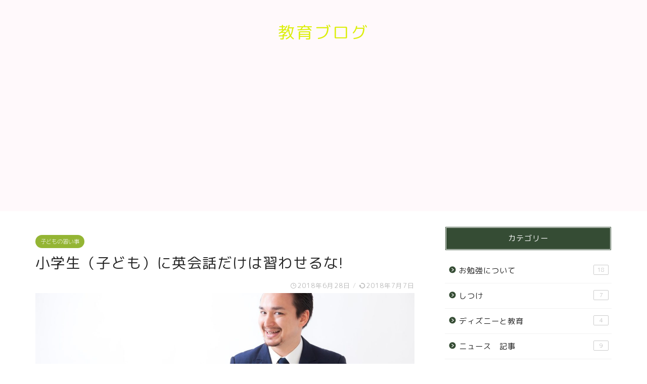

--- FILE ---
content_type: text/html; charset=UTF-8
request_url: https://keisney.com/2018/06/28/%E5%B0%8F%E5%AD%A6%E7%94%9F%EF%BC%88%E5%AD%90%E3%81%A9%E3%82%82%EF%BC%89%E3%81%AB%E8%8B%B1%E4%BC%9A%E8%A9%B1%E3%81%A0%E3%81%91%E3%81%AF%E7%BF%92%E3%82%8F%E3%81%9B%E3%82%8B%E3%81%AA/
body_size: 22984
content:
<!DOCTYPE html>
<html lang="ja">
<head prefix="og: http://ogp.me/ns# fb: http://ogp.me/ns/fb# article: http://ogp.me/ns/article#">
<meta charset="utf-8">
<meta http-equiv="X-UA-Compatible" content="IE=edge">
<meta name="viewport" content="width=device-width, initial-scale=1">
<!-- ここからOGP -->
<meta property="og:type" content="blog">
<meta property="og:title" content="小学生（子ども）に英会話だけは習わせるな!｜けいてぃの教育ブログ"> 
<meta property="og:url" content="https://keisney.com/2018/06/28/%e5%b0%8f%e5%ad%a6%e7%94%9f%ef%bc%88%e5%ad%90%e3%81%a9%e3%82%82%ef%bc%89%e3%81%ab%e8%8b%b1%e4%bc%9a%e8%a9%b1%e3%81%a0%e3%81%91%e3%81%af%e7%bf%92%e3%82%8f%e3%81%9b%e3%82%8b%e3%81%aa/"> 
<meta property="og:description" content="小学生（子ども）に英会話だけは習わせるな! 日本人の英語の必要性 [chat face=&quot;1111786-e152598"> 
<meta property="og:image" content="https://keisney.com/wp-content/uploads/2018/06/max16011508-3_TP_V.jpg">
<meta property="og:site_name" content="けいてぃの教育ブログ">
<meta property="fb:admins" content="">
<meta name="twitter:card" content="summary_large_image">
<!-- ここまでOGP --> 
<meta name="description" itemprop="description" content="小学生（子ども）に英会話だけは習わせるな! 日本人の英語の必要性 [chat face=&quot;1111786-e152598" >

<title>小学生（子ども）に英会話だけは習わせるな!｜けいてぃの教育ブログ</title>
<meta name='robots' content='max-image-preview:large' />
<link rel='dns-prefetch' href='//ajax.googleapis.com' />
<link rel='dns-prefetch' href='//cdnjs.cloudflare.com' />
<link rel='dns-prefetch' href='//use.fontawesome.com' />
<link rel="alternate" type="application/rss+xml" title="けいてぃの教育ブログ &raquo; フィード" href="https://keisney.com/feed/" />
<link rel="alternate" type="application/rss+xml" title="けいてぃの教育ブログ &raquo; コメントフィード" href="https://keisney.com/comments/feed/" />
<link rel="alternate" type="application/rss+xml" title="けいてぃの教育ブログ &raquo; 小学生（子ども）に英会話だけは習わせるな! のコメントのフィード" href="https://keisney.com/2018/06/28/%e5%b0%8f%e5%ad%a6%e7%94%9f%ef%bc%88%e5%ad%90%e3%81%a9%e3%82%82%ef%bc%89%e3%81%ab%e8%8b%b1%e4%bc%9a%e8%a9%b1%e3%81%a0%e3%81%91%e3%81%af%e7%bf%92%e3%82%8f%e3%81%9b%e3%82%8b%e3%81%aa/feed/" />
<script type="text/javascript">
window._wpemojiSettings = {"baseUrl":"https:\/\/s.w.org\/images\/core\/emoji\/14.0.0\/72x72\/","ext":".png","svgUrl":"https:\/\/s.w.org\/images\/core\/emoji\/14.0.0\/svg\/","svgExt":".svg","source":{"concatemoji":"https:\/\/keisney.com\/wp-includes\/js\/wp-emoji-release.min.js?ver=6.1.9"}};
/*! This file is auto-generated */
!function(e,a,t){var n,r,o,i=a.createElement("canvas"),p=i.getContext&&i.getContext("2d");function s(e,t){var a=String.fromCharCode,e=(p.clearRect(0,0,i.width,i.height),p.fillText(a.apply(this,e),0,0),i.toDataURL());return p.clearRect(0,0,i.width,i.height),p.fillText(a.apply(this,t),0,0),e===i.toDataURL()}function c(e){var t=a.createElement("script");t.src=e,t.defer=t.type="text/javascript",a.getElementsByTagName("head")[0].appendChild(t)}for(o=Array("flag","emoji"),t.supports={everything:!0,everythingExceptFlag:!0},r=0;r<o.length;r++)t.supports[o[r]]=function(e){if(p&&p.fillText)switch(p.textBaseline="top",p.font="600 32px Arial",e){case"flag":return s([127987,65039,8205,9895,65039],[127987,65039,8203,9895,65039])?!1:!s([55356,56826,55356,56819],[55356,56826,8203,55356,56819])&&!s([55356,57332,56128,56423,56128,56418,56128,56421,56128,56430,56128,56423,56128,56447],[55356,57332,8203,56128,56423,8203,56128,56418,8203,56128,56421,8203,56128,56430,8203,56128,56423,8203,56128,56447]);case"emoji":return!s([129777,127995,8205,129778,127999],[129777,127995,8203,129778,127999])}return!1}(o[r]),t.supports.everything=t.supports.everything&&t.supports[o[r]],"flag"!==o[r]&&(t.supports.everythingExceptFlag=t.supports.everythingExceptFlag&&t.supports[o[r]]);t.supports.everythingExceptFlag=t.supports.everythingExceptFlag&&!t.supports.flag,t.DOMReady=!1,t.readyCallback=function(){t.DOMReady=!0},t.supports.everything||(n=function(){t.readyCallback()},a.addEventListener?(a.addEventListener("DOMContentLoaded",n,!1),e.addEventListener("load",n,!1)):(e.attachEvent("onload",n),a.attachEvent("onreadystatechange",function(){"complete"===a.readyState&&t.readyCallback()})),(e=t.source||{}).concatemoji?c(e.concatemoji):e.wpemoji&&e.twemoji&&(c(e.twemoji),c(e.wpemoji)))}(window,document,window._wpemojiSettings);
</script>
<style type="text/css">
img.wp-smiley,
img.emoji {
	display: inline !important;
	border: none !important;
	box-shadow: none !important;
	height: 1em !important;
	width: 1em !important;
	margin: 0 0.07em !important;
	vertical-align: -0.1em !important;
	background: none !important;
	padding: 0 !important;
}
</style>
	<link rel='stylesheet' id='wp-block-library-css' href='https://keisney.com/wp-includes/css/dist/block-library/style.min.css?ver=6.1.9' type='text/css' media='all' />
<link rel='stylesheet' id='classic-theme-styles-css' href='https://keisney.com/wp-includes/css/classic-themes.min.css?ver=1' type='text/css' media='all' />
<style id='global-styles-inline-css' type='text/css'>
body{--wp--preset--color--black: #000000;--wp--preset--color--cyan-bluish-gray: #abb8c3;--wp--preset--color--white: #ffffff;--wp--preset--color--pale-pink: #f78da7;--wp--preset--color--vivid-red: #cf2e2e;--wp--preset--color--luminous-vivid-orange: #ff6900;--wp--preset--color--luminous-vivid-amber: #fcb900;--wp--preset--color--light-green-cyan: #7bdcb5;--wp--preset--color--vivid-green-cyan: #00d084;--wp--preset--color--pale-cyan-blue: #8ed1fc;--wp--preset--color--vivid-cyan-blue: #0693e3;--wp--preset--color--vivid-purple: #9b51e0;--wp--preset--gradient--vivid-cyan-blue-to-vivid-purple: linear-gradient(135deg,rgba(6,147,227,1) 0%,rgb(155,81,224) 100%);--wp--preset--gradient--light-green-cyan-to-vivid-green-cyan: linear-gradient(135deg,rgb(122,220,180) 0%,rgb(0,208,130) 100%);--wp--preset--gradient--luminous-vivid-amber-to-luminous-vivid-orange: linear-gradient(135deg,rgba(252,185,0,1) 0%,rgba(255,105,0,1) 100%);--wp--preset--gradient--luminous-vivid-orange-to-vivid-red: linear-gradient(135deg,rgba(255,105,0,1) 0%,rgb(207,46,46) 100%);--wp--preset--gradient--very-light-gray-to-cyan-bluish-gray: linear-gradient(135deg,rgb(238,238,238) 0%,rgb(169,184,195) 100%);--wp--preset--gradient--cool-to-warm-spectrum: linear-gradient(135deg,rgb(74,234,220) 0%,rgb(151,120,209) 20%,rgb(207,42,186) 40%,rgb(238,44,130) 60%,rgb(251,105,98) 80%,rgb(254,248,76) 100%);--wp--preset--gradient--blush-light-purple: linear-gradient(135deg,rgb(255,206,236) 0%,rgb(152,150,240) 100%);--wp--preset--gradient--blush-bordeaux: linear-gradient(135deg,rgb(254,205,165) 0%,rgb(254,45,45) 50%,rgb(107,0,62) 100%);--wp--preset--gradient--luminous-dusk: linear-gradient(135deg,rgb(255,203,112) 0%,rgb(199,81,192) 50%,rgb(65,88,208) 100%);--wp--preset--gradient--pale-ocean: linear-gradient(135deg,rgb(255,245,203) 0%,rgb(182,227,212) 50%,rgb(51,167,181) 100%);--wp--preset--gradient--electric-grass: linear-gradient(135deg,rgb(202,248,128) 0%,rgb(113,206,126) 100%);--wp--preset--gradient--midnight: linear-gradient(135deg,rgb(2,3,129) 0%,rgb(40,116,252) 100%);--wp--preset--duotone--dark-grayscale: url('#wp-duotone-dark-grayscale');--wp--preset--duotone--grayscale: url('#wp-duotone-grayscale');--wp--preset--duotone--purple-yellow: url('#wp-duotone-purple-yellow');--wp--preset--duotone--blue-red: url('#wp-duotone-blue-red');--wp--preset--duotone--midnight: url('#wp-duotone-midnight');--wp--preset--duotone--magenta-yellow: url('#wp-duotone-magenta-yellow');--wp--preset--duotone--purple-green: url('#wp-duotone-purple-green');--wp--preset--duotone--blue-orange: url('#wp-duotone-blue-orange');--wp--preset--font-size--small: 13px;--wp--preset--font-size--medium: 20px;--wp--preset--font-size--large: 36px;--wp--preset--font-size--x-large: 42px;--wp--preset--spacing--20: 0.44rem;--wp--preset--spacing--30: 0.67rem;--wp--preset--spacing--40: 1rem;--wp--preset--spacing--50: 1.5rem;--wp--preset--spacing--60: 2.25rem;--wp--preset--spacing--70: 3.38rem;--wp--preset--spacing--80: 5.06rem;}:where(.is-layout-flex){gap: 0.5em;}body .is-layout-flow > .alignleft{float: left;margin-inline-start: 0;margin-inline-end: 2em;}body .is-layout-flow > .alignright{float: right;margin-inline-start: 2em;margin-inline-end: 0;}body .is-layout-flow > .aligncenter{margin-left: auto !important;margin-right: auto !important;}body .is-layout-constrained > .alignleft{float: left;margin-inline-start: 0;margin-inline-end: 2em;}body .is-layout-constrained > .alignright{float: right;margin-inline-start: 2em;margin-inline-end: 0;}body .is-layout-constrained > .aligncenter{margin-left: auto !important;margin-right: auto !important;}body .is-layout-constrained > :where(:not(.alignleft):not(.alignright):not(.alignfull)){max-width: var(--wp--style--global--content-size);margin-left: auto !important;margin-right: auto !important;}body .is-layout-constrained > .alignwide{max-width: var(--wp--style--global--wide-size);}body .is-layout-flex{display: flex;}body .is-layout-flex{flex-wrap: wrap;align-items: center;}body .is-layout-flex > *{margin: 0;}:where(.wp-block-columns.is-layout-flex){gap: 2em;}.has-black-color{color: var(--wp--preset--color--black) !important;}.has-cyan-bluish-gray-color{color: var(--wp--preset--color--cyan-bluish-gray) !important;}.has-white-color{color: var(--wp--preset--color--white) !important;}.has-pale-pink-color{color: var(--wp--preset--color--pale-pink) !important;}.has-vivid-red-color{color: var(--wp--preset--color--vivid-red) !important;}.has-luminous-vivid-orange-color{color: var(--wp--preset--color--luminous-vivid-orange) !important;}.has-luminous-vivid-amber-color{color: var(--wp--preset--color--luminous-vivid-amber) !important;}.has-light-green-cyan-color{color: var(--wp--preset--color--light-green-cyan) !important;}.has-vivid-green-cyan-color{color: var(--wp--preset--color--vivid-green-cyan) !important;}.has-pale-cyan-blue-color{color: var(--wp--preset--color--pale-cyan-blue) !important;}.has-vivid-cyan-blue-color{color: var(--wp--preset--color--vivid-cyan-blue) !important;}.has-vivid-purple-color{color: var(--wp--preset--color--vivid-purple) !important;}.has-black-background-color{background-color: var(--wp--preset--color--black) !important;}.has-cyan-bluish-gray-background-color{background-color: var(--wp--preset--color--cyan-bluish-gray) !important;}.has-white-background-color{background-color: var(--wp--preset--color--white) !important;}.has-pale-pink-background-color{background-color: var(--wp--preset--color--pale-pink) !important;}.has-vivid-red-background-color{background-color: var(--wp--preset--color--vivid-red) !important;}.has-luminous-vivid-orange-background-color{background-color: var(--wp--preset--color--luminous-vivid-orange) !important;}.has-luminous-vivid-amber-background-color{background-color: var(--wp--preset--color--luminous-vivid-amber) !important;}.has-light-green-cyan-background-color{background-color: var(--wp--preset--color--light-green-cyan) !important;}.has-vivid-green-cyan-background-color{background-color: var(--wp--preset--color--vivid-green-cyan) !important;}.has-pale-cyan-blue-background-color{background-color: var(--wp--preset--color--pale-cyan-blue) !important;}.has-vivid-cyan-blue-background-color{background-color: var(--wp--preset--color--vivid-cyan-blue) !important;}.has-vivid-purple-background-color{background-color: var(--wp--preset--color--vivid-purple) !important;}.has-black-border-color{border-color: var(--wp--preset--color--black) !important;}.has-cyan-bluish-gray-border-color{border-color: var(--wp--preset--color--cyan-bluish-gray) !important;}.has-white-border-color{border-color: var(--wp--preset--color--white) !important;}.has-pale-pink-border-color{border-color: var(--wp--preset--color--pale-pink) !important;}.has-vivid-red-border-color{border-color: var(--wp--preset--color--vivid-red) !important;}.has-luminous-vivid-orange-border-color{border-color: var(--wp--preset--color--luminous-vivid-orange) !important;}.has-luminous-vivid-amber-border-color{border-color: var(--wp--preset--color--luminous-vivid-amber) !important;}.has-light-green-cyan-border-color{border-color: var(--wp--preset--color--light-green-cyan) !important;}.has-vivid-green-cyan-border-color{border-color: var(--wp--preset--color--vivid-green-cyan) !important;}.has-pale-cyan-blue-border-color{border-color: var(--wp--preset--color--pale-cyan-blue) !important;}.has-vivid-cyan-blue-border-color{border-color: var(--wp--preset--color--vivid-cyan-blue) !important;}.has-vivid-purple-border-color{border-color: var(--wp--preset--color--vivid-purple) !important;}.has-vivid-cyan-blue-to-vivid-purple-gradient-background{background: var(--wp--preset--gradient--vivid-cyan-blue-to-vivid-purple) !important;}.has-light-green-cyan-to-vivid-green-cyan-gradient-background{background: var(--wp--preset--gradient--light-green-cyan-to-vivid-green-cyan) !important;}.has-luminous-vivid-amber-to-luminous-vivid-orange-gradient-background{background: var(--wp--preset--gradient--luminous-vivid-amber-to-luminous-vivid-orange) !important;}.has-luminous-vivid-orange-to-vivid-red-gradient-background{background: var(--wp--preset--gradient--luminous-vivid-orange-to-vivid-red) !important;}.has-very-light-gray-to-cyan-bluish-gray-gradient-background{background: var(--wp--preset--gradient--very-light-gray-to-cyan-bluish-gray) !important;}.has-cool-to-warm-spectrum-gradient-background{background: var(--wp--preset--gradient--cool-to-warm-spectrum) !important;}.has-blush-light-purple-gradient-background{background: var(--wp--preset--gradient--blush-light-purple) !important;}.has-blush-bordeaux-gradient-background{background: var(--wp--preset--gradient--blush-bordeaux) !important;}.has-luminous-dusk-gradient-background{background: var(--wp--preset--gradient--luminous-dusk) !important;}.has-pale-ocean-gradient-background{background: var(--wp--preset--gradient--pale-ocean) !important;}.has-electric-grass-gradient-background{background: var(--wp--preset--gradient--electric-grass) !important;}.has-midnight-gradient-background{background: var(--wp--preset--gradient--midnight) !important;}.has-small-font-size{font-size: var(--wp--preset--font-size--small) !important;}.has-medium-font-size{font-size: var(--wp--preset--font-size--medium) !important;}.has-large-font-size{font-size: var(--wp--preset--font-size--large) !important;}.has-x-large-font-size{font-size: var(--wp--preset--font-size--x-large) !important;}
.wp-block-navigation a:where(:not(.wp-element-button)){color: inherit;}
:where(.wp-block-columns.is-layout-flex){gap: 2em;}
.wp-block-pullquote{font-size: 1.5em;line-height: 1.6;}
</style>
<link rel='stylesheet' id='contact-form-7-css' href='https://keisney.com/wp-content/plugins/contact-form-7/includes/css/styles.css?ver=5.1.3' type='text/css' media='all' />
<link rel='stylesheet' id='theme-style-css' href='https://keisney.com/wp-content/themes/jin/style.css?ver=6.1.9' type='text/css' media='all' />
<link rel='stylesheet' id='fontawesome-style-css' href='https://use.fontawesome.com/releases/v5.6.3/css/all.css?ver=6.1.9' type='text/css' media='all' />
<link rel='stylesheet' id='swiper-style-css' href='https://cdnjs.cloudflare.com/ajax/libs/Swiper/4.0.7/css/swiper.min.css?ver=6.1.9' type='text/css' media='all' />
<link rel="https://api.w.org/" href="https://keisney.com/wp-json/" /><link rel="alternate" type="application/json" href="https://keisney.com/wp-json/wp/v2/posts/943" /><link rel="canonical" href="https://keisney.com/2018/06/28/%e5%b0%8f%e5%ad%a6%e7%94%9f%ef%bc%88%e5%ad%90%e3%81%a9%e3%82%82%ef%bc%89%e3%81%ab%e8%8b%b1%e4%bc%9a%e8%a9%b1%e3%81%a0%e3%81%91%e3%81%af%e7%bf%92%e3%82%8f%e3%81%9b%e3%82%8b%e3%81%aa/" />
<link rel='shortlink' href='https://keisney.com/?p=943' />
<link rel="alternate" type="application/json+oembed" href="https://keisney.com/wp-json/oembed/1.0/embed?url=https%3A%2F%2Fkeisney.com%2F2018%2F06%2F28%2F%25e5%25b0%258f%25e5%25ad%25a6%25e7%2594%259f%25ef%25bc%2588%25e5%25ad%2590%25e3%2581%25a9%25e3%2582%2582%25ef%25bc%2589%25e3%2581%25ab%25e8%258b%25b1%25e4%25bc%259a%25e8%25a9%25b1%25e3%2581%25a0%25e3%2581%2591%25e3%2581%25af%25e7%25bf%2592%25e3%2582%258f%25e3%2581%259b%25e3%2582%258b%25e3%2581%25aa%2F" />
<link rel="alternate" type="text/xml+oembed" href="https://keisney.com/wp-json/oembed/1.0/embed?url=https%3A%2F%2Fkeisney.com%2F2018%2F06%2F28%2F%25e5%25b0%258f%25e5%25ad%25a6%25e7%2594%259f%25ef%25bc%2588%25e5%25ad%2590%25e3%2581%25a9%25e3%2582%2582%25ef%25bc%2589%25e3%2581%25ab%25e8%258b%25b1%25e4%25bc%259a%25e8%25a9%25b1%25e3%2581%25a0%25e3%2581%2591%25e3%2581%25af%25e7%25bf%2592%25e3%2582%258f%25e3%2581%259b%25e3%2582%258b%25e3%2581%25aa%2F&#038;format=xml" />

<link rel="stylesheet" href="https://keisney.com/wp-content/plugins/count-per-day/counter.css" type="text/css" />
	<style type="text/css">
		#wrapper{
							background-color: #ffffff;
				background-image: url();
					}
		.related-entry-headline-text span:before,
		#comment-title span:before,
		#reply-title span:before{
			background-color: #354c34;
			border-color: #354c34!important;
		}
		
		#breadcrumb:after,
		#page-top a{	
			background-color: #6a69b5;
		}
				footer{
			background-color: #6a69b5;
		}
		.footer-inner a,
		#copyright,
		#copyright-center{
			border-color: #ffffff!important;
			color: #ffffff!important;
		}
		#footer-widget-area
		{
			border-color: #ffffff!important;
		}
				.page-top-footer a{
			color: #6a69b5!important;
		}
				#breadcrumb ul li,
		#breadcrumb ul li a{
			color: #6a69b5!important;
		}
		
		body,
		a,
		a:link,
		a:visited,
		.my-profile,
		.widgettitle,
		.tabBtn-mag label{
			color: #262626;
		}
		a:hover{
			color: #ffffff;
		}
						.widget_nav_menu ul > li > a:before,
		.widget_categories ul > li > a:before,
		.widget_pages ul > li > a:before,
		.widget_recent_entries ul > li > a:before,
		.widget_archive ul > li > a:before,
		.widget_archive form:after,
		.widget_categories form:after,
		.widget_nav_menu ul > li > ul.sub-menu > li > a:before,
		.widget_categories ul > li > .children > li > a:before,
		.widget_pages ul > li > .children > li > a:before,
		.widget_nav_menu ul > li > ul.sub-menu > li > ul.sub-menu li > a:before,
		.widget_categories ul > li > .children > li > .children li > a:before,
		.widget_pages ul > li > .children > li > .children li > a:before{
			color: #354c34;
		}
		.widget_nav_menu ul .sub-menu .sub-menu li a:before{
			background-color: #262626!important;
		}
		footer .footer-widget,
		footer .footer-widget a,
		footer .footer-widget ul li,
		.footer-widget.widget_nav_menu ul > li > a:before,
		.footer-widget.widget_categories ul > li > a:before,
		.footer-widget.widget_recent_entries ul > li > a:before,
		.footer-widget.widget_pages ul > li > a:before,
		.footer-widget.widget_archive ul > li > a:before,
		footer .widget_tag_cloud .tagcloud a:before{
			color: #ffffff!important;
			border-color: #ffffff!important;
		}
		footer .footer-widget .widgettitle{
			color: #ffffff!important;
			border-color: #94b534!important;
		}
		footer .widget_nav_menu ul .children .children li a:before,
		footer .widget_categories ul .children .children li a:before,
		footer .widget_nav_menu ul .sub-menu .sub-menu li a:before{
			background-color: #ffffff!important;
		}
		#drawernav a:hover,
		.post-list-title,
		#prev-next p,
		#toc_container .toc_list li a{
			color: #262626!important;
		}
		
		#header-box{
			background-color: #fff9fb;
		}
						@media (min-width: 768px) {
		#header-box .header-box10-bg:before,
		#header-box .header-box11-bg:before{
			border-radius: 2px;
		}
		}
										@media (min-width: 768px) {
			.top-image-meta{
				margin-top: calc(0px - 30px);
			}
		}
		@media (min-width: 1200px) {
			.top-image-meta{
				margin-top: calc(0px);
			}
		}
				.pickup-contents:before{
			background-color: #fff9fb!important;
		}
		
		.main-image-text{
			color: #555;
		}
		.main-image-text-sub{
			color: #555;
		}
		
						#site-info{
			padding-top: 40px!important;
			padding-bottom: 40px!important;
		}
				
		#site-info span a{
			color: #dcef0e!important;
		}
		
				#headmenu .headsns .line a svg{
			fill: #96488c!important;
		}
		#headmenu .headsns a,
		#headmenu{
			color: #96488c!important;
			border-color:#96488c!important;
		}
						.profile-follow .line-sns a svg{
			fill: #354c34!important;
		}
		.profile-follow .line-sns a:hover svg{
			fill: #94b534!important;
		}
		.profile-follow a{
			color: #354c34!important;
			border-color:#354c34!important;
		}
		.profile-follow a:hover,
		#headmenu .headsns a:hover{
			color:#94b534!important;
			border-color:#94b534!important;
		}
				.search-box:hover{
			color:#94b534!important;
			border-color:#94b534!important;
		}
				#header #headmenu .headsns .line a:hover svg{
			fill:#94b534!important;
		}
		.cps-icon-bar,
		#navtoggle:checked + .sp-menu-open .cps-icon-bar{
			background-color: #dcef0e;
		}
		#nav-container{
			background-color: #eeee22;
		}
		.menu-box .menu-item svg{
			fill:#ffffff;
		}
		#drawernav ul.menu-box > li > a,
		#drawernav2 ul.menu-box > li > a,
		#drawernav3 ul.menu-box > li > a,
		#drawernav4 ul.menu-box > li > a,
		#drawernav5 ul.menu-box > li > a,
		#drawernav ul.menu-box > li.menu-item-has-children:after,
		#drawernav2 ul.menu-box > li.menu-item-has-children:after,
		#drawernav3 ul.menu-box > li.menu-item-has-children:after,
		#drawernav4 ul.menu-box > li.menu-item-has-children:after,
		#drawernav5 ul.menu-box > li.menu-item-has-children:after{
			color: #ffffff!important;
		}
		#drawernav ul.menu-box li a,
		#drawernav2 ul.menu-box li a,
		#drawernav3 ul.menu-box li a,
		#drawernav4 ul.menu-box li a,
		#drawernav5 ul.menu-box li a{
			font-size: 14px!important;
		}
		#drawernav3 ul.menu-box > li{
			color: #262626!important;
		}
		#drawernav4 .menu-box > .menu-item > a:after,
		#drawernav3 .menu-box > .menu-item > a:after,
		#drawernav .menu-box > .menu-item > a:after{
			background-color: #ffffff!important;
		}
		#drawernav2 .menu-box > .menu-item:hover,
		#drawernav5 .menu-box > .menu-item:hover{
			border-top-color: #354c34!important;
		}
				.cps-info-bar a{
			background-color: #ffcd44!important;
		}
				@media (min-width: 768px) {
			.post-list-mag .post-list-item:not(:nth-child(2n)){
				margin-right: 2.6%;
			}
		}
				@media (min-width: 768px) {
			#tab-1:checked ~ .tabBtn-mag li [for="tab-1"]:after,
			#tab-2:checked ~ .tabBtn-mag li [for="tab-2"]:after,
			#tab-3:checked ~ .tabBtn-mag li [for="tab-3"]:after,
			#tab-4:checked ~ .tabBtn-mag li [for="tab-4"]:after{
				border-top-color: #354c34!important;
			}
			.tabBtn-mag label{
				border-bottom-color: #354c34!important;
			}
		}
		#tab-1:checked ~ .tabBtn-mag li [for="tab-1"],
		#tab-2:checked ~ .tabBtn-mag li [for="tab-2"],
		#tab-3:checked ~ .tabBtn-mag li [for="tab-3"],
		#tab-4:checked ~ .tabBtn-mag li [for="tab-4"],
		#prev-next a.next:after,
		#prev-next a.prev:after,
		.more-cat-button a:hover span:before{
			background-color: #354c34!important;
		}
		

		.swiper-slide .post-list-cat,
		.post-list-mag .post-list-cat,
		.post-list-mag3col .post-list-cat,
		.post-list-mag-sp1col .post-list-cat,
		.swiper-pagination-bullet-active,
		.pickup-cat,
		.post-list .post-list-cat,
		#breadcrumb .bcHome a:hover span:before,
		.popular-item:nth-child(1) .pop-num,
		.popular-item:nth-child(2) .pop-num,
		.popular-item:nth-child(3) .pop-num{
			background-color: #94b534!important;
		}
		.sidebar-btn a,
		.profile-sns-menu{
			background-color: #94b534!important;
		}
		.sp-sns-menu a,
		.pickup-contents-box a:hover .pickup-title{
			border-color: #354c34!important;
			color: #354c34!important;
		}
				.pro-line svg{
			fill: #354c34!important;
		}
		.cps-post-cat a,
		.meta-cat,
		.popular-cat{
			background-color: #94b534!important;
			border-color: #94b534!important;
		}
		.tagicon,
		.tag-box a,
		#toc_container .toc_list > li,
		#toc_container .toc_title{
			color: #354c34!important;
		}
		.widget_tag_cloud a::before{
			color: #262626!important;
		}
		.tag-box a,
		#toc_container:before{
			border-color: #354c34!important;
		}
		.cps-post-cat a:hover{
			color: #ffffff!important;
		}
		.pagination li:not([class*="current"]) a:hover,
		.widget_tag_cloud a:hover{
			background-color: #354c34!important;
		}
		.pagination li:not([class*="current"]) a:hover{
			opacity: 0.5!important;
		}
		.pagination li.current a{
			background-color: #354c34!important;
			border-color: #354c34!important;
		}
		.nextpage a:hover span {
			color: #354c34!important;
			border-color: #354c34!important;
		}
		.cta-content:before{
			background-color: #ffffff!important;
		}
		.cta-text,
		.info-title{
			color: #877179!important;
		}
		#footer-widget-area.footer_style1 .widgettitle{
			border-color: #94b534!important;
		}
		.sidebar_style1 .widgettitle,
		.sidebar_style5 .widgettitle{
			border-color: #354c34!important;
		}
		.sidebar_style2 .widgettitle,
		.sidebar_style4 .widgettitle,
		.sidebar_style6 .widgettitle,
		#home-bottom-widget .widgettitle,
		#home-top-widget .widgettitle,
		#post-bottom-widget .widgettitle,
		#post-top-widget .widgettitle{
			background-color: #354c34!important;
		}
		#home-bottom-widget .widget_search .search-box input[type="submit"],
		#home-top-widget .widget_search .search-box input[type="submit"],
		#post-bottom-widget .widget_search .search-box input[type="submit"],
		#post-top-widget .widget_search .search-box input[type="submit"]{
			background-color: #94b534!important;
		}
		
		.tn-logo-size{
			font-size: 240%!important;
		}
		@media (min-width: 768px) {
		.tn-logo-size img{
			width: calc(240%*2.2)!important;
		}
		}
		@media (min-width: 1200px) {
		.tn-logo-size img{
			width: 240%!important;
		}
		}
		.sp-logo-size{
			font-size: 200%!important;
		}
		.sp-logo-size img{
			width: 200%!important;
		}
				.cps-post-main ul > li:before,
		.cps-post-main ol > li:before{
			background-color: #94b534!important;
		}
		.profile-card .profile-title{
			background-color: #354c34!important;
		}
		.profile-card{
			border-color: #354c34!important;
		}
		.cps-post-main a{
			color:#14bcb1;
		}
		.cps-post-main .marker{
			background: -webkit-linear-gradient( transparent 60%, #c9efef 0% ) ;
			background: linear-gradient( transparent 60%, #c9efef 0% ) ;
		}
		.cps-post-main .marker2{
			background: -webkit-linear-gradient( transparent 60%, #e4ff4c 0% ) ;
			background: linear-gradient( transparent 60%, #e4ff4c 0% ) ;
		}
		
		
		.simple-box1{
			border-color:#68d6cb!important;
		}
		.simple-box2{
			border-color:#f2bf7d!important;
		}
		.simple-box3{
			border-color:#68d6cb!important;
		}
		.simple-box4{
			border-color:#7badd8!important;
		}
		.simple-box4:before{
			background-color: #7badd8;
		}
		.simple-box5{
			border-color:#e896c7!important;
		}
		.simple-box5:before{
			background-color: #e896c7;
		}
		.simple-box6{
			background-color:#fffdef!important;
		}
		.simple-box7{
			border-color:#def1f9!important;
		}
		.simple-box7:before{
			background-color:#def1f9!important;
		}
		.simple-box8{
			border-color:#96ddc1!important;
		}
		.simple-box8:before{
			background-color:#96ddc1!important;
		}
		.simple-box9:before{
			background-color:#e1c0e8!important;
		}
				.simple-box9:after{
			border-color:#e1c0e8 #e1c0e8 #ffffff #ffffff!important;
		}
				
		.kaisetsu-box1:before,
		.kaisetsu-box1-title{
			background-color:#ffb49e!important;
		}
		.kaisetsu-box2{
			border-color:#68d6cb!important;
		}
		.kaisetsu-box2-title{
			background-color:#68d6cb!important;
		}
		.kaisetsu-box4{
			border-color:#ea91a9!important;
		}
		.kaisetsu-box4-title{
			background-color:#ea91a9!important;
		}
		.kaisetsu-box5:before{
			background-color:#57b3ba!important;
		}
		.kaisetsu-box5-title{
			background-color:#57b3ba!important;
		}
		
		.concept-box1{
			border-color:#85db8f!important;
		}
		.concept-box1:after{
			background-color:#85db8f!important;
		}
		.concept-box1:before{
			content:"ポイント"!important;
			color:#85db8f!important;
		}
		.concept-box2{
			border-color:#f7cf6a!important;
		}
		.concept-box2:after{
			background-color:#f7cf6a!important;
		}
		.concept-box2:before{
			content:"注意点"!important;
			color:#f7cf6a!important;
		}
		.concept-box3{
			border-color:#86cee8!important;
		}
		.concept-box3:after{
			background-color:#86cee8!important;
		}
		.concept-box3:before{
			content:"良い例"!important;
			color:#86cee8!important;
		}
		.concept-box4{
			border-color:#ed8989!important;
		}
		.concept-box4:after{
			background-color:#ed8989!important;
		}
		.concept-box4:before{
			content:"悪い例"!important;
			color:#ed8989!important;
		}
		.concept-box5{
			border-color:#9e9e9e!important;
		}
		.concept-box5:after{
			background-color:#9e9e9e!important;
		}
		.concept-box5:before{
			content:"参考"!important;
			color:#9e9e9e!important;
		}
		.concept-box6{
			border-color:#8eaced!important;
		}
		.concept-box6:after{
			background-color:#8eaced!important;
		}
		.concept-box6:before{
			content:"メモ"!important;
			color:#8eaced!important;
		}
		
		.innerlink-box1,
		.blog-card{
			border-color:#68d6cb!important;
		}
		.innerlink-box1-title{
			background-color:#68d6cb!important;
			border-color:#68d6cb!important;
		}
		.innerlink-box1:before,
		.blog-card-hl-box{
			background-color:#68d6cb!important;
		}
				.concept-box1:before,
		.concept-box2:before,
		.concept-box3:before,
		.concept-box4:before,
		.concept-box5:before,
		.concept-box6:before{
			background-color: #ffffff;
			background-image: url();
		}
		.concept-box1:after,
		.concept-box2:after,
		.concept-box3:after,
		.concept-box4:after,
		.concept-box5:after,
		.concept-box6:after{
			border-color: #ffffff;
			border-image: url() 27 23 / 50px 30px / 1rem round space0 / 5px 5px;
		}
				
		.color-button01 a,
		.color-button01 a:hover,
		.color-button01:before{
			background-color: #ff7fa1!important;
		}
		.top-image-btn-color a,
		.top-image-btn-color a:hover,
		.top-image-btn-color:before{
			background-color: #414af2!important;
		}
		.color-button02 a,
		.color-button02 a:hover,
		.color-button02:before{
			background-color: #68d6cb!important;
		}
		
		.color-button01-big a,
		.color-button01-big a:hover,
		.color-button01-big:before{
			background-color: #68d6cb!important;
		}
		.color-button01-big a,
		.color-button01-big:before{
			border-radius: 5px!important;
		}
		.color-button01-big a{
			padding-top: 20px!important;
			padding-bottom: 20px!important;
		}
		
		.color-button02-big a,
		.color-button02-big a:hover,
		.color-button02-big:before{
			background-color: #ffca89!important;
		}
		.color-button02-big a,
		.color-button02-big:before{
			border-radius: 40px!important;
		}
		.color-button02-big a{
			padding-top: 20px!important;
			padding-bottom: 20px!important;
		}
				.color-button01-big{
			width: 75%!important;
		}
		.color-button02-big{
			width: 75%!important;
		}
				
		
					.top-image-btn-color:before,
			.color-button01:before,
			.color-button02:before,
			.color-button01-big:before,
			.color-button02-big:before{
				bottom: -1px;
				left: -1px;
				width: 100%;
				height: 100%;
				border-radius: 6px;
				box-shadow: 0px 1px 5px 0px rgba(0, 0, 0, 0.25);
				-webkit-transition: all .4s;
				transition: all .4s;
			}
			.top-image-btn-color a:hover,
			.color-button01 a:hover,
			.color-button02 a:hover,
			.color-button01-big a:hover,
			.color-button02-big a:hover{
				-webkit-transform: translateY(2px);
				transform: translateY(2px);
				-webkit-filter: brightness(0.95);
				 filter: brightness(0.95);
			}
			.top-image-btn-color:hover:before,
			.color-button01:hover:before,
			.color-button02:hover:before,
			.color-button01-big:hover:before,
			.color-button02-big:hover:before{
				-webkit-transform: translateY(2px);
				transform: translateY(2px);
				box-shadow: none!important;
			}
				
		.h2-style01 h2,
		.h2-style02 h2:before,
		.h2-style03 h2,
		.h2-style04 h2:before,
		.h2-style05 h2,
		.h2-style07 h2:before,
		.h2-style07 h2:after,
		.h3-style03 h3:before,
		.h3-style02 h3:before,
		.h3-style05 h3:before,
		.h3-style07 h3:before,
		.h2-style08 h2:after,
		.h2-style10 h2:before,
		.h2-style10 h2:after,
		.h3-style02 h3:after,
		.h4-style02 h4:before{
			background-color: #354c34!important;
		}
		.h3-style01 h3,
		.h3-style04 h3,
		.h3-style05 h3,
		.h3-style06 h3,
		.h4-style01 h4,
		.h2-style02 h2,
		.h2-style08 h2,
		.h2-style08 h2:before,
		.h2-style09 h2,
		.h4-style03 h4{
			border-color: #354c34!important;
		}
		.h2-style05 h2:before{
			border-top-color: #354c34!important;
		}
		.h2-style06 h2:before,
		.sidebar_style3 .widgettitle:after{
			background-image: linear-gradient(
				-45deg,
				transparent 25%,
				#354c34 25%,
				#354c34 50%,
				transparent 50%,
				transparent 75%,
				#354c34 75%,
				#354c34			);
		}
				.jin-h2-icons.h2-style02 h2 .jic:before,
		.jin-h2-icons.h2-style04 h2 .jic:before,
		.jin-h2-icons.h2-style06 h2 .jic:before,
		.jin-h2-icons.h2-style07 h2 .jic:before,
		.jin-h2-icons.h2-style08 h2 .jic:before,
		.jin-h2-icons.h2-style09 h2 .jic:before,
		.jin-h2-icons.h2-style10 h2 .jic:before,
		.jin-h3-icons.h3-style01 h3 .jic:before,
		.jin-h3-icons.h3-style02 h3 .jic:before,
		.jin-h3-icons.h3-style03 h3 .jic:before,
		.jin-h3-icons.h3-style04 h3 .jic:before,
		.jin-h3-icons.h3-style05 h3 .jic:before,
		.jin-h3-icons.h3-style06 h3 .jic:before,
		.jin-h3-icons.h3-style07 h3 .jic:before,
		.jin-h4-icons.h4-style01 h4 .jic:before,
		.jin-h4-icons.h4-style02 h4 .jic:before,
		.jin-h4-icons.h4-style03 h4 .jic:before,
		.jin-h4-icons.h4-style04 h4 .jic:before{
			color:#354c34;
		}
		
		@media all and (-ms-high-contrast:none){
			*::-ms-backdrop, .color-button01:before,
			.color-button02:before,
			.color-button01-big:before,
			.color-button02-big:before{
				background-color: #595857!important;
			}
		}
		
		.jin-lp-h2 h2,
		.jin-lp-h2 h2{
			background-color: transparent!important;
			border-color: transparent!important;
			color: #262626!important;
		}
		.jincolumn-h3style2{
			border-color:#354c34!important;
		}
		.jinlph2-style1 h2:first-letter{
			color:#354c34!important;
		}
		.jinlph2-style2 h2,
		.jinlph2-style3 h2{
			border-color:#354c34!important;
		}
		.jin-photo-title .jin-fusen1-down,
		.jin-photo-title .jin-fusen1-even,
		.jin-photo-title .jin-fusen1-up{
			border-left-color:#354c34;
		}
		.jin-photo-title .jin-fusen2,
		.jin-photo-title .jin-fusen3{
			background-color:#354c34;
		}
		.jin-photo-title .jin-fusen2:before,
		.jin-photo-title .jin-fusen3:before {
			border-top-color: #354c34;
		}
		
		
	</style>
<link rel="amphtml" href="https://keisney.com/2018/06/28/%e5%b0%8f%e5%ad%a6%e7%94%9f%ef%bc%88%e5%ad%90%e3%81%a9%e3%82%82%ef%bc%89%e3%81%ab%e8%8b%b1%e4%bc%9a%e8%a9%b1%e3%81%a0%e3%81%91%e3%81%af%e7%bf%92%e3%82%8f%e3%81%9b%e3%82%8b%e3%81%aa/amp/"><link rel="icon" href="https://keisney.com/wp-content/uploads/2023/03/cropped-敬史さん_20200708151744-32x32.png" sizes="32x32" />
<link rel="icon" href="https://keisney.com/wp-content/uploads/2023/03/cropped-敬史さん_20200708151744-192x192.png" sizes="192x192" />
<link rel="apple-touch-icon" href="https://keisney.com/wp-content/uploads/2023/03/cropped-敬史さん_20200708151744-180x180.png" />
<meta name="msapplication-TileImage" content="https://keisney.com/wp-content/uploads/2023/03/cropped-敬史さん_20200708151744-270x270.png" />
		<style type="text/css" id="wp-custom-css">
			.proflink a{
	display:block;
	text-align:center;
	padding:7px 10px;
	background:#ff7fa1;/*カラーは変更*/
	width:50%;
	margin:0 auto;
	margin-top:20px;
	border-radius:20px;
	border:3px double #fff;
	font-size:0.65rem;
	color:#fff;
}
.proflink a:hover{
		opacity:0.75;
}		</style>
		


<!-- Global site tag (gtag.js) - Google Analytics -->
<script async src="https://www.googletagmanager.com/gtag/js?id=UA-120275288-1"></script>
<script>
  window.dataLayer = window.dataLayer || [];
  function gtag(){dataLayer.push(arguments);}
  gtag('js', new Date());

  gtag('config', 'UA-120275288-1');
</script>
</head>
<body class="post-template-default single single-post postid-943 single-format-standard" id="rm-style">
<div id="wrapper">

		
	<div id="scroll-content" class="animate">
	
		<!--ヘッダー-->

					


<div id="header-box" class="tn_on header-box animate">
	<div id="header" class="header-type2 header animate">
		
		<div id="site-info" class="ef">
												<span class="tn-logo-size"><a href='https://keisney.com/' title='けいてぃの教育ブログ' rel='home'>教育ブログ</a></span>
									</div>

	
	</div>
	
		
</div>

	

	
	<!--ヘッダー画像-->
													<!--ヘッダー画像-->

		
		<!--ヘッダー-->

		<div class="clearfix"></div>

			
														
		
	<div id="contents">

		<!--メインコンテンツ-->
			<main id="main-contents" class="main-contents article_style2 animate" itemprop="mainContentOfPage">
				
								
				<section class="cps-post-box hentry">
																	<article class="cps-post">
							<header class="cps-post-header">
																<span class="cps-post-cat category-%e5%ad%90%e3%81%a9%e3%82%82%e3%81%ae%e7%bf%92%e3%81%84%e4%ba%8b" itemprop="keywords"><a href="https://keisney.com/category/%e5%ad%90%e3%81%a9%e3%82%82%e3%81%ae%e7%bf%92%e3%81%84%e4%ba%8b/" style="background-color:!important;">子どもの習い事</a></span>
																<h1 class="cps-post-title entry-title" itemprop="headline">小学生（子ども）に英会話だけは習わせるな!</h1>
								<div class="cps-post-meta vcard">
									<span class="writer fn" itemprop="author" itemscope itemtype="http://schema.org/Person"><span itemprop="name">Erikash</span></span>
									<span class="cps-post-date-box">
												<span class="cps-post-date"><i class="jic jin-ifont-watch" aria-hidden="true"></i>&nbsp;<time class="entry-date date published" datetime="2018-06-28T06:00:54+09:00">2018年6月28日</time></span>
	<span class="timeslash"> /</span>
	<time class="entry-date date updated" datetime="2018-07-07T16:31:10+09:00"><span class="cps-post-date"><i class="jic jin-ifont-reload" aria-hidden="true"></i>&nbsp;2018年7月7日</span></time>
										</span>
								</div>
								
							</header>
															<div class="cps-post-thumb" itemscope itemtype="http://schema.org/ImageObject">
									<img src="https://keisney.com/wp-content/uploads/2018/06/max16011508-3_TP_V-1280x720.jpg" class="attachment-large_size size-large_size wp-post-image" alt="" decoding="async" srcset="https://keisney.com/wp-content/uploads/2018/06/max16011508-3_TP_V-1280x720.jpg 1280w, https://keisney.com/wp-content/uploads/2018/06/max16011508-3_TP_V-320x180.jpg 320w, https://keisney.com/wp-content/uploads/2018/06/max16011508-3_TP_V-640x360.jpg 640w" sizes="(max-width: 1280px) 100vw, 1280px" />								</div>
																															<div class="share-top sns-design-type01">
	<div class="sns-top">
		<ol>
			<!--ツイートボタン-->
							<li class="twitter"><a href="http://twitter.com/intent/tweet?url=https%3A%2F%2Fkeisney.com%2F2018%2F06%2F28%2F%25e5%25b0%258f%25e5%25ad%25a6%25e7%2594%259f%25ef%25bc%2588%25e5%25ad%2590%25e3%2581%25a9%25e3%2582%2582%25ef%25bc%2589%25e3%2581%25ab%25e8%258b%25b1%25e4%25bc%259a%25e8%25a9%25b1%25e3%2581%25a0%25e3%2581%2591%25e3%2581%25af%25e7%25bf%2592%25e3%2582%258f%25e3%2581%259b%25e3%2582%258b%25e3%2581%25aa%2F&text=%E5%B0%8F%E5%AD%A6%E7%94%9F%EF%BC%88%E5%AD%90%E3%81%A9%E3%82%82%EF%BC%89%E3%81%AB%E8%8B%B1%E4%BC%9A%E8%A9%B1%E3%81%A0%E3%81%91%E3%81%AF%E7%BF%92%E3%82%8F%E3%81%9B%E3%82%8B%E3%81%AA%21 - けいてぃの教育ブログ&via=&tw_p=tweetbutton"><i class="jic jin-ifont-twitter"></i></a>
				</li>
						<!--Facebookボタン-->
							<li class="facebook">
				<a href="http://www.facebook.com/sharer.php?src=bm&u=https%3A%2F%2Fkeisney.com%2F2018%2F06%2F28%2F%25e5%25b0%258f%25e5%25ad%25a6%25e7%2594%259f%25ef%25bc%2588%25e5%25ad%2590%25e3%2581%25a9%25e3%2582%2582%25ef%25bc%2589%25e3%2581%25ab%25e8%258b%25b1%25e4%25bc%259a%25e8%25a9%25b1%25e3%2581%25a0%25e3%2581%2591%25e3%2581%25af%25e7%25bf%2592%25e3%2582%258f%25e3%2581%259b%25e3%2582%258b%25e3%2581%25aa%2F&t=%E5%B0%8F%E5%AD%A6%E7%94%9F%EF%BC%88%E5%AD%90%E3%81%A9%E3%82%82%EF%BC%89%E3%81%AB%E8%8B%B1%E4%BC%9A%E8%A9%B1%E3%81%A0%E3%81%91%E3%81%AF%E7%BF%92%E3%82%8F%E3%81%9B%E3%82%8B%E3%81%AA%21 - けいてぃの教育ブログ" onclick="javascript:window.open(this.href, '', 'menubar=no,toolbar=no,resizable=yes,scrollbars=yes,height=300,width=600');return false;"><i class="jic jin-ifont-facebook-t" aria-hidden="true"></i></a>
				</li>
						<!--はてブボタン-->
							<li class="hatebu">
				<a href="http://b.hatena.ne.jp/add?mode=confirm&url=https%3A%2F%2Fkeisney.com%2F2018%2F06%2F28%2F%25e5%25b0%258f%25e5%25ad%25a6%25e7%2594%259f%25ef%25bc%2588%25e5%25ad%2590%25e3%2581%25a9%25e3%2582%2582%25ef%25bc%2589%25e3%2581%25ab%25e8%258b%25b1%25e4%25bc%259a%25e8%25a9%25b1%25e3%2581%25a0%25e3%2581%2591%25e3%2581%25af%25e7%25bf%2592%25e3%2582%258f%25e3%2581%259b%25e3%2582%258b%25e3%2581%25aa%2F" onclick="javascript:window.open(this.href, '', 'menubar=no,toolbar=no,resizable=yes,scrollbars=yes,height=400,width=510');return false;" ><i class="font-hatena"></i></a>
				</li>
						<!--Poketボタン-->
							<li class="pocket">
				<a href="http://getpocket.com/edit?url=https%3A%2F%2Fkeisney.com%2F2018%2F06%2F28%2F%25e5%25b0%258f%25e5%25ad%25a6%25e7%2594%259f%25ef%25bc%2588%25e5%25ad%2590%25e3%2581%25a9%25e3%2582%2582%25ef%25bc%2589%25e3%2581%25ab%25e8%258b%25b1%25e4%25bc%259a%25e8%25a9%25b1%25e3%2581%25a0%25e3%2581%2591%25e3%2581%25af%25e7%25bf%2592%25e3%2582%258f%25e3%2581%259b%25e3%2582%258b%25e3%2581%25aa%2F&title=%E5%B0%8F%E5%AD%A6%E7%94%9F%EF%BC%88%E5%AD%90%E3%81%A9%E3%82%82%EF%BC%89%E3%81%AB%E8%8B%B1%E4%BC%9A%E8%A9%B1%E3%81%A0%E3%81%91%E3%81%AF%E7%BF%92%E3%82%8F%E3%81%9B%E3%82%8B%E3%81%AA%21 - けいてぃの教育ブログ"><i class="jic jin-ifont-pocket" aria-hidden="true"></i></a>
				</li>
							<li class="line">
				<a href="http://line.me/R/msg/text/?https%3A%2F%2Fkeisney.com%2F2018%2F06%2F28%2F%25e5%25b0%258f%25e5%25ad%25a6%25e7%2594%259f%25ef%25bc%2588%25e5%25ad%2590%25e3%2581%25a9%25e3%2582%2582%25ef%25bc%2589%25e3%2581%25ab%25e8%258b%25b1%25e4%25bc%259a%25e8%25a9%25b1%25e3%2581%25a0%25e3%2581%2591%25e3%2581%25af%25e7%25bf%2592%25e3%2582%258f%25e3%2581%259b%25e3%2582%258b%25e3%2581%25aa%2F"><i class="jic jin-ifont-line" aria-hidden="true"></i></a>
				</li>
		</ol>
	</div>
</div>
<div class="clearfix"></div>
															
							<div class="cps-post-main-box">
								<div class="cps-post-main    h2-style04 h3-style01 h4-style01 entry-content l-size l-size-sp" itemprop="articleBody">

									<div class="clearfix"></div>
										<div class="sponsor-top">スポンサーリンク</div>
				<section class="ad-single ad-top">
					<div class="center-rectangle">
						<script async src="//pagead2.googlesyndication.com/pagead/js/adsbygoogle.js"></script>
<ins class="adsbygoogle"
     style="display:block"
     data-ad-format="fluid"
     data-ad-layout-key="-fq-14+a1-3t-s4"
     data-ad-client="ca-pub-5257037453067847"
     data-ad-slot="7933060687"></ins>
<script>
     (adsbygoogle = window.adsbygoogle || []).push({});
</script>					</div>
				</section>
						
									<div class="simple-box2">
<p><span style="font-size: 28px;">小学生（子ども）に英会話だけは習わせるな!</span></p>
</div>
<div id="toc_container" class="toc_light_blue no_bullets"><p class="toc_title">目次</p><ul class="toc_list"><li><a href="#i">日本人の英語の必要性</a><ul><li><a href="#i-2">日本は多くの資源を外国に頼っている</a></li><li><a href="#i-3">訪日客が増加している</a></li><li><a href="#i-4">小学校で英語が教科化</a></li></ul></li><li><a href="#i-5">英会話させるとどんな力がつくと言われているのか</a><ul><li><a href="#02">0～2歳で覚えさせるメリット</a></li><li><a href="#35">3～5歳で覚えさせるメリット</a></li><li><a href="#i-6">小学生で覚えさせるメリット</a></li></ul></li><li><a href="#i-7">英会話を習っても意味がない</a></li><li><a href="#i-8">おわりに</a></li></ul></div>
<h3><span id="i"><span style="color: #ff6600; font-size: 32px;"><strong>日本人の英語の必要性</strong></span></span></h3>
<div class="balloon-box balloon-left balloon-green balloon-bg-green clearfix">
<div class="balloon-icon "><img decoding="async" src="https://keisney.com/wp-content/uploads/2018/05/1111786-e1525989740358.jpg" alt="ママ"></div>
<div class="icon-name">ママ</div>
<div class="balloon-serif">
<div class="balloon-content">よく子どもに英会話を習わせたいっていうママさんたちが多い気がするの。</div>
</div></div>
<div class="balloon-box balloon-right balloon-gray balloon-bg-gray clearfix">
<div class="balloon-icon "><img decoding="async" src="https://keisney.com/wp-content/uploads/2018/07/kakkakakkakakkakkasama.jpg" alt="えりちゃん"></div>
<div class="icon-name">えりちゃん</div>
<div class="balloon-serif">
<div class="balloon-content">たしかにそうですね。まずは英会話を習わせることでどんなメリットがあると言われているのかを見ていきましょう。</div>
</div></div>
<p>ママさんたちに聴くと、ほとんどの方が子どもに英会話を習わせたいと言っています。</p>
<p>たしかに、英会話の習わせたくなる気持ちはわかります。</p>
<h4><span id="i-2"><strong><span style="color: #000080; font-size: 20px;">日本は多くの資源を外国に頼っている</span></strong></span></h4>
<img decoding="async" loading="lazy" class="alignnone size-medium wp-image-945" src="https://keisney.com/wp-content/uploads/2018/06/stobIMGL3662_TP_V-300x181.jpg" alt="" width="300" height="181" srcset="https://keisney.com/wp-content/uploads/2018/06/stobIMGL3662_TP_V-300x181.jpg 300w, https://keisney.com/wp-content/uploads/2018/06/stobIMGL3662_TP_V-768x463.jpg 768w, https://keisney.com/wp-content/uploads/2018/06/stobIMGL3662_TP_V-1024x617.jpg 1024w, https://keisney.com/wp-content/uploads/2018/06/stobIMGL3662_TP_V.jpg 1600w" sizes="(max-width: 300px) 100vw, 300px" />
<p>これからの時代ますます国際化が進み、国内だけで仕事をするのは困難になってくるともいわれています。</p>
<p>日本は多くの物を海外からの輸入に頼っています。</p>
<p>海外とのつながりは切っても切れないのです。</p>
<p>日本の石油の自給率はどのくらいか知っていますか?</p>
<p>実は<span style="font-size: 20px;"><strong><span style="color: #ff00ff;">0.4％</span></strong></span>しかないのです。</p>
<p>しかし、<span class="marker2">日本はエネルギーの消費量は世界のトップ5にランクイン</span>しています。</p>
<p>つまり、日本は、石油のほとんどを海外に頼っていることになります。</p>
<p>日本が日本人としか関わりを持たなくなると社会が回っていかなくなるのです。</p>
<p>今、「英語って必要ないでしょ」という姿勢なら、生活することすら成り立たなくなるのではないでしょうか。</p>
<h4><span id="i-3"><span style="font-size: 20px;"><strong><span style="color: #000080;">訪日客が増加している</span></strong></span></span></h4>
<img decoding="async" loading="lazy" class="alignnone size-medium wp-image-946" src="https://keisney.com/wp-content/uploads/2018/06/debu150711129486_TP_V-300x210.jpg" alt="" width="300" height="210" srcset="https://keisney.com/wp-content/uploads/2018/06/debu150711129486_TP_V-300x210.jpg 300w, https://keisney.com/wp-content/uploads/2018/06/debu150711129486_TP_V-768x538.jpg 768w, https://keisney.com/wp-content/uploads/2018/06/debu150711129486_TP_V-1024x718.jpg 1024w, https://keisney.com/wp-content/uploads/2018/06/debu150711129486_TP_V.jpg 1599w" sizes="(max-width: 300px) 100vw, 300px" />
<p>また、日本に来る海外人も増えてきています。</p>
<p>下のグラフを見てください。</p>
<p>これは、訪日外客数をまとめたグラフです。</p>
<table class="cps-table03">
<tbody>
<tr>
<th>2017年</th>
<td class="rankinginfo">約2869万人</td>
</tr>
<tr>
<th>2016年</th>
<td class="rankinginfo">約2404万人</td>
</tr>
<tr>
<th>2015年</th>
<td class="rankinginfo">約1974万人</td>
</tr>
<tr>
<th>2014年</th>
<td class="rankinginfo">約1341万人</td>
</tr>
<tr>
<th>2013年</th>
<td class="rankinginfo">約1036万人</td>
</tr>
<tr>
<th>2012年</th>
<td class="rankinginfo">約836万人</td>
</tr>
<tr>
<th>2011年</th>
<td class="rankinginfo">約622万人</td>
</tr>
</tbody>
</table>
<p>参照　<a href="https://www.jnto.go.jp/jpn/statistics/visitor_trends/">JNTO 日本政府観光局</a></p>
<p>&nbsp;</p>
<p>毎年のように海外からの日本に来る人が増えていることがわかります。</p>
<p>さらに、2011年と比べると、2017年は5倍近くまで増えていることがわかります。</p>
<div class="concept-box1">
<p>日本に来る外国人が2011年に比べ5倍増えている</p>
</div>
<p>すごいペースで増えていっていますよね。</p>
<p>たしかに、一昔前よりも外国人がいたるところで働いているのを見かける気がします。</p>
<p>コンビニや飲食店などで外国人が接客しているところをみなさんも見かけたことはあるのではないでしょうか。</p>
<p>これだけ、日本に来る外国人が増えると、自分も英語を覚えなければいけないのかと思ってしまいます。</p>
<p>自分が英語を覚えることに必要性を感じていると、おのずと子どもにも習わせないといけないという気持ちにさせるのではないでしょうか。</p>
<p>日本に来る外国人が増えていっているにも関わらず、うちの子は何にも英語を話せなくて大丈夫なのかと不安に思い、習わせようとする家庭もあるでしょう。</p>
<h4><span id="i-4"><span style="color: #000080; font-size: 20px;"><strong>小学校で英語が教科化</strong></span></span></h4>
<img decoding="async" loading="lazy" class="alignnone size-medium wp-image-947" src="https://keisney.com/wp-content/uploads/2018/06/max16011508_TP_V-300x200.jpg" alt="" width="300" height="200" srcset="https://keisney.com/wp-content/uploads/2018/06/max16011508_TP_V-300x200.jpg 300w, https://keisney.com/wp-content/uploads/2018/06/max16011508_TP_V-768x512.jpg 768w, https://keisney.com/wp-content/uploads/2018/06/max16011508_TP_V-1024x682.jpg 1024w, https://keisney.com/wp-content/uploads/2018/06/max16011508_TP_V.jpg 1600w" sizes="(max-width: 300px) 100vw, 300px" />
<p>2018年度より、小学校でも外国語が教科化されました。</p>
<p>小学校3、4年生では「外国語活動」という名で、英語の授業が週に1、2コマ導入されます。</p>
<p>英語学習というよりも、体を動かしたり、ゲームなどをしたりして楽しんで活動をしています。英語に親しんで、好きになってもらうことを目的にしているため、コミュニケーションが多い活動となります。</p>
<p>小学校5、6年生ではどのようになるかというと、週3コマ程度の必修教科となり、更に成績が付いてきます。</p>
<p>単純にほとんどの学校で前年度よりも週一時間授業時数が増えているので、多くの学校で新たに6時間目が作られ、子どもに大きな負担がのしかかっていることと思います。<br />
参考　文部科学省</p>
<p>いままでよりも英語に触れる機会が増えるので、英語の学習の需要さを分かっていただけたと思います。</p>
<div class="balloon-box balloon-left balloon-green balloon-bg-green clearfix">
<div class="balloon-icon "><img decoding="async" src="https://keisney.com/wp-content/uploads/2018/05/1111785.jpg" alt="ママ"></div>
<div class="icon-name">ママ</div>
<div class="balloon-serif">
<div class="balloon-content">え・・・やっぱり英語を習わせるのはいいことじゃん!</div>
</div></div>
<div class="balloon-box balloon-right balloon-gray balloon-bg-gray clearfix">
<div class="balloon-icon "><img decoding="async" src="https://keisney.com/wp-content/uploads/2018/07/kakkakakkakakkakkasama.jpg" alt="えりちゃん"></div>
<div class="icon-name">えりちゃん</div>
<div class="balloon-serif">
<div class="balloon-content">いいこと・・・なんですがね・・・まだまだ続きがあるんですよ。</div>
</div></div>
<p>では、一般的に英語を習うとどのような力が付くと言われているのか紹介していきましょう。</p>
<h3><span id="i-5"><strong><span style="color: #ff6600; font-size: 32px;">英会話させるとどんな力がつくと言われているのか</span></strong></span></h3>
<h4><span id="02"><strong><span style="color: #000080;">0～2歳で覚えさせるメリット</span></strong></span></h4>
<p>0～2歳の間は言葉を言葉として認識していません。日本語もまったくといっていいほど覚えていないため、外国語も日本語も同じようなものです。そのため、自然に英語を覚えさせることができることがメリットです。成長するにつれ、赤ちゃんの耳は、必要のない発音を認識できなくなってきます。そのため、ネイティブにさせたいという思いをお持ちの場合、0～2歳の間に英語を習わせるといいでしょう。</p>
<h4><span id="35"><strong><span style="color: #000080;">3～5歳で覚えさせるメリット</span></strong></span></h4>
<p>だいたい習い事をさせようと思う歳は、3歳ぐらいではないでしょうか。よくこのぐらいの歳に英会話教室に入ると、英語の歌ほ歌ったり、英語を使ってゲームをしたりすることが多いです。そのため、子どもは楽しんで英語に親しむことができ、簡単な英語を覚えることができるようになってきます。</p>
<h4><span id="i-6"><strong><span style="color: #000080;">小学生で覚えさせるメリット</span></strong></span></h4>
<p>小学生から英語を始めるメリットは、小学校で行われている学習とリンクさせて学べることができるという点です。小学校3年生から実際に英語の授業が始まってきます。そのため、学校で習ったことを英会話教室なのでもう一度学習することによって、確かな学力が身に付くのです。</p>
<p>幼稚園の時から習っている子に比べてコストも抑えることができるので、費用面での効率は良いと思います。</p>
<div class="balloon-box balloon-left balloon-green balloon-bg-green clearfix">
<div class="balloon-icon "><img decoding="async" src="https://keisney.com/wp-content/uploads/2018/05/1111785.jpg" alt="ママ"></div>
<div class="icon-name">ママ</div>
<div class="balloon-serif">
<div class="balloon-content">やっぱり英語を習わせるといいことばっかりじゃん!!</div>
</div></div>
<div class="balloon-box balloon-right balloon-gray balloon-bg-gray clearfix">
<div class="balloon-icon "><img decoding="async" src="https://keisney.com/wp-content/uploads/2018/07/kakkakakkakakkakkasama2.jpg" alt="えりちゃん"></div>
<div class="icon-name">えりちゃん</div>
<div class="balloon-serif">
<div class="balloon-content">次の話を聞いても同じことを言えるかな。</div>
</div></div>
<h3><span id="i-7"><span style="color: #ff6600;"><strong><span style="font-size: 32px;">英会話を習っても意味がない</span></strong></span></span></h3>
<img decoding="async" loading="lazy" class="alignnone size-medium wp-image-948" src="https://keisney.com/wp-content/uploads/2018/06/PAK75_englishchirabaru20141206204205_TP_V-300x200.jpg" alt="" width="300" height="200" srcset="https://keisney.com/wp-content/uploads/2018/06/PAK75_englishchirabaru20141206204205_TP_V-300x200.jpg 300w, https://keisney.com/wp-content/uploads/2018/06/PAK75_englishchirabaru20141206204205_TP_V-768x512.jpg 768w, https://keisney.com/wp-content/uploads/2018/06/PAK75_englishchirabaru20141206204205_TP_V-1024x682.jpg 1024w, https://keisney.com/wp-content/uploads/2018/06/PAK75_englishchirabaru20141206204205_TP_V.jpg 1600w" sizes="(max-width: 300px) 100vw, 300px" />
<p>今まで英会話を習うことによって得られるメリットをたくさん述べてきました。</p>
<p>でもあえて言わせてもらいます。</p>
<p><span style="color: #ff00ff; font-size: 24px;">英会話なんて習う意味ないのです!特に小学生までの子は!</span></p>
<p>どうしてそのようなことを言うのか。</p>
<p>よく考えてみてください。</p>
<p>私たちは赤ちゃんの時、どのように日本語を覚えてきましたか?</p>
<p>毎日、お母さんが赤ちゃんに向かって話しかけ、たくさんの言葉のシャワーをかけてもらいました。</p>
<p>毎日毎日・・・・。お母さんだけでなく、お父さん、おばあちゃん、おじいちゃん、色々な人から話しかけてもらった結果、だんだん言葉を覚えるようになるのです。</p>
<p>さあ、英語の話に戻ります。</p>
<p>英会話に通わせる目的は、少しでも英語を覚えてほしいから、英語独特の発音を身に付けてほしいからなどと言う家庭が多いです。</p>
<p>でも、英会話教室に行っただけで、果たしてそのような力は身に付くのでしょうか。</p>
<p>多くの英会話教室は週に1度、グループレッスンの所が多いです。</p>
<ul>
<li>ヤマハ英会話教室</li>
<li>イーオンキッズ</li>
<li>Benesseこども英会話教室</li>
<li>ECCジュニア英会話教室</li>
</ul>
<p>カードなどを使って単語学習をしたり、 工作やダンスで身体や手を動かしながら英語に親しんだりする活動はどの英会話教室も行っていると思いますが、それぞれの個性をだして、英語力を付けさせようともしています。</p>
<p>しかし、<span style="color: #ff00ff; font-size: 20px;">毎日レッスンがあるようなところはありません。</span></p>
<p>お金を積めばレッスンを受けさせてもらえると思いますが、金銭面から現実的に厳しいですよね。</p>
<p>そのような週に1回の英語のレッスンを続けていっても英語を覚えることができるのでしょうか。</p>
<p>私は英語を覚えることは不可能だと思います。</p>
<p>レッスンでは、英語に触れ親しむことができますが、家では普通に日本語で話すでしょう。</p>
<p>そのレッスンの時だけ英語を話して、身に付くことなんて子どもでも大人でも無理です。</p>
<p>毎日レッスンがあれば話は別なんですけど、実際に厳しいです。</p>
<p>&nbsp;</p>
<p>また、幼稚園、小学校の時から英語を始めた子と、中学から真剣に勉強し始めた子では英語の学力に関して差はそれほどないように思います。</p>
<p>多少最初に差があってもすぐに中学から始めた子が追いつくでしょう。</p>
<p>現実的に私が知っている英語を習っている小学生3年生では、色、果物、数字、動物といった簡単な英語しか覚えられていません。</p>
<p>もちろん、塾などで英検5級、4級の勉強をすれば文法を覚えることができ、中学生のスタートラインで一歩先に行くことができます。</p>
<p>でも、そのような差もすぐに埋まっていくのが現実です。</p>
<h3><span id="i-8"><span style="font-size: 32px;"><strong><span style="color: #ff6600;">おわりに</span></strong></span></span></h3>
<p>小学校1年生から英会話を続けていた子と、中学1年生の時から勉強を始めた子が中学生3年生になった時に同じレベルになっているなんてことはざらにあります。</p>
<p>これ、中学校の多くの英語の先生たちが言っていました。</p>
<p>言語の習い事って難しいですね。</p>
<p>費用対効果を考えるとよくありません。</p>
<p>今までたくさんお金をかけてきたにも関わらず、全くかけてきていなかった子も同じになってしまうんですから。</p>
<p>もし、本当に英語を身に付けさせたいと思っているのなら、全て英語で話さなけばならない学校に通わせるか、毎日時間を決めて英語のシャワーを浴び、英語で話す時間を作る必要があります。</p>
<p>毎日英語に触れ、話す機会を作ると話せるようになります。</p>
<p>そのため、英会話に通うよりも家庭で教材を使って学習する方がメリットが多いこともあります。<br />
こちらの教材も参考にすると良いかもしれません。<br />
↓　↓　↓　↓　↓　↓　↓　↓　↓<br />
<a href="https://px.a8.net/svt/ejp?a8mat=2ZJH4T+A9Q7G2+3P66+BXYE9" target="_blank" rel="nofollow noopener"><br />
<img decoding="async" loading="lazy" src="https://www28.a8.net/svt/bgt?aid=180627581621&amp;wid=001&amp;eno=01&amp;mid=s00000017259002006000&amp;mc=1" alt="" width="300" height="250" border="0" /></a><br />
<img decoding="async" loading="lazy" src="https://www18.a8.net/0.gif?a8mat=2ZJH4T+A9Q7G2+3P66+BXYE9" alt="" width="1" height="1" border="0" /></p>
									
																		
									
																		
									
									
									<div class="clearfix"></div>
<div class="adarea-box">
										
				<section class="ad-single">
					
					<div class="left-rectangle">
						<div class="sponsor-center">スポンサーリンク</div>
						<script type="text/javascript">
    google_ad_client = "ca-pub-5257037453067847";
    google_ad_slot = "8992019158";
    google_ad_width = 300;
    google_ad_height = 250;
</script>
<!-- 題名下 -->
<script type="text/javascript"
src="//pagead2.googlesyndication.com/pagead/show_ads.js">
</script>					</div>
					<div class="right-rectangle">
						<div class="sponsor-center">スポンサーリンク</div>
						<script type="text/javascript">
    google_ad_client = "ca-pub-5257037453067847";
    google_ad_slot = "8992019158";
    google_ad_width = 300;
    google_ad_height = 250;
</script>
<!-- 題名下 -->
<script type="text/javascript"
src="//pagead2.googlesyndication.com/pagead/show_ads.js">
</script>					</div>
					<div class="clearfix"></div>
				</section>
						</div>
									
																		<div class="related-ad-unit-area"><script async src="//pagead2.googlesyndication.com/pagead/js/adsbygoogle.js"></script>
<ins class="adsbygoogle"
     style="display:block"
     data-ad-format="fluid"
     data-ad-layout-key="-fq-14+a1-3t-s4"
     data-ad-client="ca-pub-5257037453067847"
     data-ad-slot="7933060687"></ins>
<script>
     (adsbygoogle = window.adsbygoogle || []).push({});
</script></div>
																		
																			<div class="share sns-design-type01">
	<div class="sns">
		<ol>
			<!--ツイートボタン-->
							<li class="twitter"><a href="http://twitter.com/intent/tweet?url=https%3A%2F%2Fkeisney.com%2F2018%2F06%2F28%2F%25e5%25b0%258f%25e5%25ad%25a6%25e7%2594%259f%25ef%25bc%2588%25e5%25ad%2590%25e3%2581%25a9%25e3%2582%2582%25ef%25bc%2589%25e3%2581%25ab%25e8%258b%25b1%25e4%25bc%259a%25e8%25a9%25b1%25e3%2581%25a0%25e3%2581%2591%25e3%2581%25af%25e7%25bf%2592%25e3%2582%258f%25e3%2581%259b%25e3%2582%258b%25e3%2581%25aa%2F&text=%E5%B0%8F%E5%AD%A6%E7%94%9F%EF%BC%88%E5%AD%90%E3%81%A9%E3%82%82%EF%BC%89%E3%81%AB%E8%8B%B1%E4%BC%9A%E8%A9%B1%E3%81%A0%E3%81%91%E3%81%AF%E7%BF%92%E3%82%8F%E3%81%9B%E3%82%8B%E3%81%AA%21 - けいてぃの教育ブログ&via=&tw_p=tweetbutton"><i class="jic jin-ifont-twitter"></i></a>
				</li>
						<!--Facebookボタン-->
							<li class="facebook">
				<a href="http://www.facebook.com/sharer.php?src=bm&u=https%3A%2F%2Fkeisney.com%2F2018%2F06%2F28%2F%25e5%25b0%258f%25e5%25ad%25a6%25e7%2594%259f%25ef%25bc%2588%25e5%25ad%2590%25e3%2581%25a9%25e3%2582%2582%25ef%25bc%2589%25e3%2581%25ab%25e8%258b%25b1%25e4%25bc%259a%25e8%25a9%25b1%25e3%2581%25a0%25e3%2581%2591%25e3%2581%25af%25e7%25bf%2592%25e3%2582%258f%25e3%2581%259b%25e3%2582%258b%25e3%2581%25aa%2F&t=%E5%B0%8F%E5%AD%A6%E7%94%9F%EF%BC%88%E5%AD%90%E3%81%A9%E3%82%82%EF%BC%89%E3%81%AB%E8%8B%B1%E4%BC%9A%E8%A9%B1%E3%81%A0%E3%81%91%E3%81%AF%E7%BF%92%E3%82%8F%E3%81%9B%E3%82%8B%E3%81%AA%21 - けいてぃの教育ブログ" onclick="javascript:window.open(this.href, '', 'menubar=no,toolbar=no,resizable=yes,scrollbars=yes,height=300,width=600');return false;"><i class="jic jin-ifont-facebook-t" aria-hidden="true"></i></a>
				</li>
						<!--はてブボタン-->
							<li class="hatebu">
				<a href="http://b.hatena.ne.jp/add?mode=confirm&url=https%3A%2F%2Fkeisney.com%2F2018%2F06%2F28%2F%25e5%25b0%258f%25e5%25ad%25a6%25e7%2594%259f%25ef%25bc%2588%25e5%25ad%2590%25e3%2581%25a9%25e3%2582%2582%25ef%25bc%2589%25e3%2581%25ab%25e8%258b%25b1%25e4%25bc%259a%25e8%25a9%25b1%25e3%2581%25a0%25e3%2581%2591%25e3%2581%25af%25e7%25bf%2592%25e3%2582%258f%25e3%2581%259b%25e3%2582%258b%25e3%2581%25aa%2F" onclick="javascript:window.open(this.href, '', 'menubar=no,toolbar=no,resizable=yes,scrollbars=yes,height=400,width=510');return false;" ><i class="font-hatena"></i></a>
				</li>
						<!--Poketボタン-->
							<li class="pocket">
				<a href="http://getpocket.com/edit?url=https%3A%2F%2Fkeisney.com%2F2018%2F06%2F28%2F%25e5%25b0%258f%25e5%25ad%25a6%25e7%2594%259f%25ef%25bc%2588%25e5%25ad%2590%25e3%2581%25a9%25e3%2582%2582%25ef%25bc%2589%25e3%2581%25ab%25e8%258b%25b1%25e4%25bc%259a%25e8%25a9%25b1%25e3%2581%25a0%25e3%2581%2591%25e3%2581%25af%25e7%25bf%2592%25e3%2582%258f%25e3%2581%259b%25e3%2582%258b%25e3%2581%25aa%2F&title=%E5%B0%8F%E5%AD%A6%E7%94%9F%EF%BC%88%E5%AD%90%E3%81%A9%E3%82%82%EF%BC%89%E3%81%AB%E8%8B%B1%E4%BC%9A%E8%A9%B1%E3%81%A0%E3%81%91%E3%81%AF%E7%BF%92%E3%82%8F%E3%81%9B%E3%82%8B%E3%81%AA%21 - けいてぃの教育ブログ"><i class="jic jin-ifont-pocket" aria-hidden="true"></i></a>
				</li>
							<li class="line">
				<a href="http://line.me/R/msg/text/?https%3A%2F%2Fkeisney.com%2F2018%2F06%2F28%2F%25e5%25b0%258f%25e5%25ad%25a6%25e7%2594%259f%25ef%25bc%2588%25e5%25ad%2590%25e3%2581%25a9%25e3%2582%2582%25ef%25bc%2589%25e3%2581%25ab%25e8%258b%25b1%25e4%25bc%259a%25e8%25a9%25b1%25e3%2581%25a0%25e3%2581%2591%25e3%2581%25af%25e7%25bf%2592%25e3%2582%258f%25e3%2581%259b%25e3%2582%258b%25e3%2581%25aa%2F"><i class="jic jin-ifont-line" aria-hidden="true"></i></a>
				</li>
		</ol>
	</div>
</div>

																		
									
															
								</div>
							</div>
						</article>
						
														</section>
				
								
																
								
<div class="toppost-list-box-simple">
<section class="related-entry-section toppost-list-box-inner">
		<div class="related-entry-headline">
		<div class="related-entry-headline-text ef"><span class="fa-headline"><i class="jic jin-ifont-post" aria-hidden="true"></i>関連記事はこちら</span></div>
	</div>
				<div class="post-list basicstyle">
					<article class="post-list-item" itemscope itemtype="https://schema.org/BlogPosting">
	<a class="post-list-link" rel="bookmark" href="https://keisney.com/2018/06/25/%e8%b3%a2%e3%81%8f%e3%81%95%e3%81%9b%e3%81%9f%e3%81%84%e3%81%aa%e3%82%89%e3%80%81%e3%82%b5%e3%83%83%e3%82%ab%e3%83%bc%e3%82%92%e3%82%84%e3%82%89%e3%81%9b%e3%82%88%e3%81%86/" itemprop='mainEntityOfPage'>
		<div class="post-list-inner">
			<div class="post-list-thumb" itemprop="image" itemscope itemtype="https://schema.org/ImageObject">
															<img src="https://keisney.com/wp-content/uploads/2018/06/161007-151_TP_V-640x360.jpg" class="attachment-small_size size-small_size wp-post-image" alt="" decoding="async" loading="lazy" srcset="https://keisney.com/wp-content/uploads/2018/06/161007-151_TP_V-640x360.jpg 640w, https://keisney.com/wp-content/uploads/2018/06/161007-151_TP_V-320x180.jpg 320w, https://keisney.com/wp-content/uploads/2018/06/161007-151_TP_V-1280x720.jpg 1280w" sizes="(max-width: 640px) 100vw, 640px" />						<meta itemprop="url" content="https://keisney.com/wp-content/uploads/2018/06/161007-151_TP_V-640x360.jpg">
						<meta itemprop="width" content="480">
						<meta itemprop="height" content="270">
																	<span class="post-list-cat category-%e5%ad%90%e3%81%a9%e3%82%82%e3%81%ae%e7%bf%92%e3%81%84%e4%ba%8b" style="background-color:!important;" itemprop="keywords">子どもの習い事</span>
							</div>
			<div class="post-list-meta vcard">
				<h2 class="post-list-title entry-title" itemprop="headline">賢くさせたいなら、サッカーをやらせよう</h2>
								<span class="post-list-date date ef updated" itemprop="datePublished dateModified" datetime="2018-06-25" content="2018-06-25">2018年6月25日</span>
								<span class="writer fn" itemprop="author" itemscope itemtype="http://schema.org/Person"><span itemprop="name">Erikash</span></span>

				<div class="post-list-publisher" itemprop="publisher" itemscope itemtype="https://schema.org/Organization">
					<span itemprop="logo" itemscope itemtype="https://schema.org/ImageObject">
						<span itemprop="url"></span>
					</span>
					<span itemprop="name">けいてぃの教育ブログ</span>
				</div>
									<span class="post-list-desc" itemprop="description">

賢くさせたいなら、サッカーをやらせよう






2018年

ロシアでワールドカップが開催されていますよね。

多くの方が関心をもって、日本を応援&nbsp;…</span>
							</div>
		</div>
	</a>
</article>					<article class="post-list-item" itemscope itemtype="https://schema.org/BlogPosting">
	<a class="post-list-link" rel="bookmark" href="https://keisney.com/2018/08/20/%e5%b0%8f%e5%ad%a6%e7%94%9f%e3%81%ae%e5%ad%90%e3%82%92%e5%a1%be%e3%81%ab%e8%a1%8c%e3%81%8b%e3%81%9b%e3%82%8b%e5%89%8d%e3%81%ab%e5%87%ba%e6%9d%a5%e3%81%a6%e3%81%8a%e3%81%8d%e3%81%9f%e3%81%843%e3%81%a4/" itemprop='mainEntityOfPage'>
		<div class="post-list-inner">
			<div class="post-list-thumb" itemprop="image" itemscope itemtype="https://schema.org/ImageObject">
															<img src="https://keisney.com/wp-content/uploads/2018/07/JUNIMG_2130_TP_V-1-640x360.jpg" class="attachment-small_size size-small_size wp-post-image" alt="" decoding="async" loading="lazy" srcset="https://keisney.com/wp-content/uploads/2018/07/JUNIMG_2130_TP_V-1-640x360.jpg 640w, https://keisney.com/wp-content/uploads/2018/07/JUNIMG_2130_TP_V-1-320x180.jpg 320w, https://keisney.com/wp-content/uploads/2018/07/JUNIMG_2130_TP_V-1-1280x720.jpg 1280w" sizes="(max-width: 640px) 100vw, 640px" />						<meta itemprop="url" content="https://keisney.com/wp-content/uploads/2018/07/JUNIMG_2130_TP_V-1-640x360.jpg">
						<meta itemprop="width" content="480">
						<meta itemprop="height" content="270">
																	<span class="post-list-cat category-%e3%81%8a%e5%8b%89%e5%bc%b7%e3%81%ab%e3%81%a4%e3%81%84%e3%81%a6" style="background-color:!important;" itemprop="keywords">お勉強について</span>
							</div>
			<div class="post-list-meta vcard">
				<h2 class="post-list-title entry-title" itemprop="headline">小学生の子を塾に行かせる前に出来ておきたい3つの習慣</h2>
								<span class="post-list-date date ef updated" itemprop="datePublished dateModified" datetime="2018-08-20" content="2018-08-20">2018年8月20日</span>
								<span class="writer fn" itemprop="author" itemscope itemtype="http://schema.org/Person"><span itemprop="name">Erikash</span></span>

				<div class="post-list-publisher" itemprop="publisher" itemscope itemtype="https://schema.org/Organization">
					<span itemprop="logo" itemscope itemtype="https://schema.org/ImageObject">
						<span itemprop="url"></span>
					</span>
					<span itemprop="name">けいてぃの教育ブログ</span>
				</div>
									<span class="post-list-desc" itemprop="description">小学生の子を塾に行かせる前に出来ておきたい3つの習慣


我が子もそろそろ塾に通わせようかしらと考えているママさん。ちょっとまってくだ&nbsp;…</span>
							</div>
		</div>
	</a>
</article>					<article class="post-list-item" itemscope itemtype="https://schema.org/BlogPosting">
	<a class="post-list-link" rel="bookmark" href="https://keisney.com/2018/07/04/%e6%95%99%e5%b8%ab%e3%81%8c%e3%81%8a%e3%81%99%e3%81%99%e3%82%81%e3%81%99%e3%82%8b%e5%ad%90%e3%81%a9%e3%82%82%e3%81%ab%e3%82%84%e3%82%89%e3%81%9b%e3%81%9f%e3%81%84%e7%bf%92%e3%81%84%e4%ba%8b%e3%80%80/" itemprop='mainEntityOfPage'>
		<div class="post-list-inner">
			<div class="post-list-thumb" itemprop="image" itemscope itemtype="https://schema.org/ImageObject">
															<img src="https://keisney.com/wp-content/uploads/2018/06/GREEN_enpitu_TP_V-640x360.jpg" class="attachment-small_size size-small_size wp-post-image" alt="" decoding="async" loading="lazy" srcset="https://keisney.com/wp-content/uploads/2018/06/GREEN_enpitu_TP_V-640x360.jpg 640w, https://keisney.com/wp-content/uploads/2018/06/GREEN_enpitu_TP_V-320x180.jpg 320w, https://keisney.com/wp-content/uploads/2018/06/GREEN_enpitu_TP_V-1280x720.jpg 1280w" sizes="(max-width: 640px) 100vw, 640px" />						<meta itemprop="url" content="https://keisney.com/wp-content/uploads/2018/06/GREEN_enpitu_TP_V-640x360.jpg">
						<meta itemprop="width" content="480">
						<meta itemprop="height" content="270">
																	<span class="post-list-cat category-%e5%ad%90%e3%81%a9%e3%82%82%e3%81%ae%e7%bf%92%e3%81%84%e4%ba%8b" style="background-color:!important;" itemprop="keywords">子どもの習い事</span>
							</div>
			<div class="post-list-meta vcard">
				<h2 class="post-list-title entry-title" itemprop="headline">教師がおすすめする!!子どもにやらせたい習い事　習字</h2>
								<span class="post-list-date date ef updated" itemprop="datePublished dateModified" datetime="2018-07-04" content="2018-07-04">2018年7月4日</span>
								<span class="writer fn" itemprop="author" itemscope itemtype="http://schema.org/Person"><span itemprop="name">Erikash</span></span>

				<div class="post-list-publisher" itemprop="publisher" itemscope itemtype="https://schema.org/Organization">
					<span itemprop="logo" itemscope itemtype="https://schema.org/ImageObject">
						<span itemprop="url"></span>
					</span>
					<span itemprop="name">けいてぃの教育ブログ</span>
				</div>
									<span class="post-list-desc" itemprop="description">

教師がおすすめする!!子どもにやらせたい習い事　習字





習い事に習字をおすすめする理由
小さいころから行わない&nbsp;…</span>
							</div>
		</div>
	</a>
</article>				</div>
	</section>
</div>
<div class="clearfix"></div>
	

									<div class="related-ad-area">
				<section class="ad-single">
					
					<div class="left-rectangle">
						<div class="sponsor-center">スポンサーリンク</div>
						<script type="text/javascript">
    google_ad_client = "ca-pub-5257037453067847";
    google_ad_slot = "8992019158";
    google_ad_width = 300;
    google_ad_height = 250;
</script>
<!-- 題名下 -->
<script type="text/javascript"
src="//pagead2.googlesyndication.com/pagead/show_ads.js">
</script>					</div>
					<div class="right-rectangle">
						<div class="sponsor-center">スポンサーリンク</div>
						<script type="text/javascript">
    google_ad_client = "ca-pub-5257037453067847";
    google_ad_slot = "8992019158";
    google_ad_width = 300;
    google_ad_height = 250;
</script>
<!-- 題名下 -->
<script type="text/javascript"
src="//pagead2.googlesyndication.com/pagead/show_ads.js">
</script>					</div>
					<div class="clearfix"></div>
				</section>
			</div>
														
				

<div id="comment-box">
			<div id="respond" class="comment-respond">
		<h3 id="reply-title" class="comment-reply-title"><span class="fa-headline ef"><i class="jic jin-ifont-comment" aria-hidden="true"></i>COMMENT</span> <small><a rel="nofollow" id="cancel-comment-reply-link" href="/2018/06/28/%E5%B0%8F%E5%AD%A6%E7%94%9F%EF%BC%88%E5%AD%90%E3%81%A9%E3%82%82%EF%BC%89%E3%81%AB%E8%8B%B1%E4%BC%9A%E8%A9%B1%E3%81%A0%E3%81%91%E3%81%AF%E7%BF%92%E3%82%8F%E3%81%9B%E3%82%8B%E3%81%AA/#respond" style="display:none;">コメントをキャンセル</a></small></h3><form action="https://keisney.com/wp-comments-post.php" method="post" id="commentform" class="comment-form"><p class="comment-notes"><span id="email-notes">メールアドレスが公開されることはありません。</span> <span class="required-field-message"><span class="required">※</span> が付いている欄は必須項目です</span></p><div class="comment-flexbox"><p class="comment-form-comment"><textarea id="comment" name="comment" aria-required="true"></textarea></p><div class="comment-child-flex"><p class="comment-form-author"><input id="author" placeholder="ニックネーム" name="author" type="text" value="" aria-required='true' /></p>
<p class="comment-form-email"><input id="email" placeholder="メールアドレス" name="email" type="email" value="" aria-required='true' /></p></div></div>

<p class="comment-form-cookies-consent"><input id="wp-comment-cookies-consent" name="wp-comment-cookies-consent" type="checkbox" value="yes" /> <label for="wp-comment-cookies-consent">次回のコメントで使用するためブラウザーに自分の名前、メールアドレス、サイトを保存する。</label></p>
<p class="form-submit"><input name="submit" type="submit" id="submit" class="submit" value="送信する" /> <input type='hidden' name='comment_post_ID' value='943' id='comment_post_ID' />
<input type='hidden' name='comment_parent' id='comment_parent' value='0' />
</p><p style="display: none;"><input type="hidden" id="akismet_comment_nonce" name="akismet_comment_nonce" value="625b15079d" /></p><p style="display: none;"><input type="hidden" id="ak_js" name="ak_js" value="67"/></p></form>	</div><!-- #respond -->
	
	</div>
				
					<div id="prev-next" class="clearfix">
		
					<a class="prev" href="https://keisney.com/2018/06/27/2018%e5%a4%8f%e3%81%ab%e9%a3%9f%e3%81%b9%e3%81%9f%e3%81%84%e3%83%87%e3%82%a3%e3%82%ba%e3%83%8b%e3%83%bc%e3%81%ab%e5%a3%b2%e3%82%89%e3%82%8c%e3%81%a6%e3%81%84%e3%82%8b%e3%82%a2%e3%82%a4%e3%82%b9/" title="2018夏に食べたい!!ディズニーに売られているアイスの紹介　">
				<div class="metabox">
											<img src="https://keisney.com/wp-content/uploads/2018/06/IMG_6569-320x180.jpg" class="attachment-cps_thumbnails size-cps_thumbnails wp-post-image" alt="" decoding="async" loading="lazy" srcset="https://keisney.com/wp-content/uploads/2018/06/IMG_6569-320x180.jpg 320w, https://keisney.com/wp-content/uploads/2018/06/IMG_6569-640x360.jpg 640w, https://keisney.com/wp-content/uploads/2018/06/IMG_6569-1280x720.jpg 1280w" sizes="(max-width: 320px) 100vw, 320px" />										
					<p>2018夏に食べたい!!ディズニーに売られているアイスの紹介　</p>
				</div>
			</a>
		

					<a class="next" href="https://keisney.com/2018/06/29/%e5%b0%8f%e5%ad%a6%e6%a0%a1%e3%81%a7%e3%82%b7%e3%83%a3%e3%83%bc%e3%83%9a%e3%83%b3%e3%82%92%e4%bd%bf%e3%82%8f%e3%81%9b%e3%81%aa%e3%81%84%e6%9c%ac%e5%bd%93%e3%81%ae%e7%90%86%e7%94%b1/" title="小学校でシャーペンを使わせない本当の理由">
				<div class="metabox">
					<p>小学校でシャーペンを使わせない本当の理由</p>

											<img src="https://keisney.com/wp-content/uploads/2018/06/GREEN_spen15175523_TP_V-320x180.jpg" class="attachment-cps_thumbnails size-cps_thumbnails wp-post-image" alt="" decoding="async" loading="lazy" srcset="https://keisney.com/wp-content/uploads/2018/06/GREEN_spen15175523_TP_V-320x180.jpg 320w, https://keisney.com/wp-content/uploads/2018/06/GREEN_spen15175523_TP_V-640x360.jpg 640w, https://keisney.com/wp-content/uploads/2018/06/GREEN_spen15175523_TP_V-1280x720.jpg 1280w" sizes="(max-width: 320px) 100vw, 320px" />									</div>
			</a>
		
	</div>
	<div class="clearfix"></div>
			</main>

		<!--サイドバー-->
<div id="sidebar" class="sideber sidebar_style4 animate" role="complementary" itemscope itemtype="http://schema.org/WPSideBar">
		
	<div id="categories-4" class="widget widget_categories"><div class="widgettitle ef">カテゴリー</div>
			<ul>
					<li class="cat-item cat-item-10"><a href="https://keisney.com/category/%e3%81%8a%e5%8b%89%e5%bc%b7%e3%81%ab%e3%81%a4%e3%81%84%e3%81%a6/">お勉強について <span class="count">18</span></a>
</li>
	<li class="cat-item cat-item-11"><a href="https://keisney.com/category/%e3%81%97%e3%81%a4%e3%81%91/">しつけ <span class="count">7</span></a>
</li>
	<li class="cat-item cat-item-20"><a href="https://keisney.com/category/%e3%83%87%e3%82%a3%e3%82%ba%e3%83%8b%e3%83%bc%e3%81%a8%e6%95%99%e8%82%b2/">ディズニーと教育 <span class="count">4</span></a>
</li>
	<li class="cat-item cat-item-18"><a href="https://keisney.com/category/%e3%83%8b%e3%83%a5%e3%83%bc%e3%82%b9%e3%80%80%e8%a8%98%e4%ba%8b/">ニュース　記事 <span class="count">9</span></a>
</li>
	<li class="cat-item cat-item-23"><a href="https://keisney.com/category/%e5%ad%90%e3%81%a9%e3%82%82%e3%81%ae%e7%bf%92%e3%81%84%e4%ba%8b/">子どもの習い事 <span class="count">5</span></a>
</li>
	<li class="cat-item cat-item-14"><a href="https://keisney.com/category/%e5%ad%a6%e6%a0%a1%e7%94%9f%e6%b4%bb/">学校生活 <span class="count">15</span></a>
</li>
	<li class="cat-item cat-item-12"><a href="https://keisney.com/category/%e9%a3%9f%e7%94%9f%e6%b4%bb/">家庭環境・食育 <span class="count">38</span></a>
<ul class='children'>
	<li class="cat-item cat-item-22"><a href="https://keisney.com/category/%e9%a3%9f%e7%94%9f%e6%b4%bb/%e3%81%8a%e3%82%84%e3%81%a4/">おやつ <span class="count">3</span></a>
</li>
	<li class="cat-item cat-item-25"><a href="https://keisney.com/category/%e9%a3%9f%e7%94%9f%e6%b4%bb/%e7%82%8a%e3%81%8d%e8%be%bc%e3%81%bf%e3%81%94%e3%81%af%e3%82%93/">炊き込みごはん <span class="count">2</span></a>
</li>
	<li class="cat-item cat-item-21"><a href="https://keisney.com/category/%e9%a3%9f%e7%94%9f%e6%b4%bb/%e9%aa%a8%e3%82%92%e5%bc%b7%e3%81%8f%e3%81%99%e3%82%8b%e5%ae%b6%e5%ba%ad%e6%96%99%e7%90%86/">骨を強くする家庭料理 <span class="count">4</span></a>
</li>
</ul>
</li>
	<li class="cat-item cat-item-16"><a href="https://keisney.com/category/%e6%8b%85%e4%bb%bb%e3%81%ae%e5%85%88%e7%94%9f%e3%81%ae%e5%bf%83/">担任の先生の心 <span class="count">2</span></a>
</li>
	<li class="cat-item cat-item-1"><a href="https://keisney.com/category/%e6%9c%aa%e5%88%86%e9%a1%9e/">未分類 <span class="count">3</span></a>
</li>
	<li class="cat-item cat-item-63"><a href="https://keisney.com/category/%e8%8b%b1%e4%bc%9a%e8%a9%b1/">英会話 <span class="count">1</span></a>
</li>
	<li class="cat-item cat-item-169"><a href="https://keisney.com/category/%e9%9f%b3%e6%a5%bd/">音楽 <span class="count">3</span></a>
</li>
			</ul>

			</div><div id="archives-3" class="widget widget_archive"><div class="widgettitle ef">アーカイブ</div>
			<ul>
					<li><a href='https://keisney.com/2024/03/'>2024年3月 <span class="count">1</span></a></li>
	<li><a href='https://keisney.com/2023/03/'>2023年3月 <span class="count">1</span></a></li>
	<li><a href='https://keisney.com/2022/05/'>2022年5月 <span class="count">2</span></a></li>
	<li><a href='https://keisney.com/2022/03/'>2022年3月 <span class="count">2</span></a></li>
	<li><a href='https://keisney.com/2018/11/'>2018年11月 <span class="count">1</span></a></li>
	<li><a href='https://keisney.com/2018/10/'>2018年10月 <span class="count">2</span></a></li>
	<li><a href='https://keisney.com/2018/08/'>2018年8月 <span class="count">3</span></a></li>
	<li><a href='https://keisney.com/2018/07/'>2018年7月 <span class="count">18</span></a></li>
	<li><a href='https://keisney.com/2018/06/'>2018年6月 <span class="count">32</span></a></li>
	<li><a href='https://keisney.com/2018/05/'>2018年5月 <span class="count">22</span></a></li>
			</ul>

			</div>	
			</div>
	</div>
<div class="clearfix"></div>
	<!--フッター-->
			<div id="breadcrumb" class="footer_type1"><ul itemprop="breadcrumb"><div class="page-top-footer"><a class="totop"><i class="jic jin-ifont-arrow-top"></i></a></div><li class="bcHome" itemscope itemtype="http://data-vocabulary.org/Breadcrumb"><a href="https://keisney.com/" itemprop="url"><i class="jic jin-ifont-home space-i" aria-hidden="true"></i><span itemprop="name">HOME</span></a></li><li><i class="jic jin-ifont-arrow space" aria-hidden="true"></i></li><li itemscope itemtype="http://data-vocabulary.org/Breadcrumb"><a href="https://keisney.com/category/%e5%ad%90%e3%81%a9%e3%82%82%e3%81%ae%e7%bf%92%e3%81%84%e4%ba%8b/" itemprop="url"><span itemprop="title">子どもの習い事</span></a></li><li><i class="jic jin-ifont-arrow space" aria-hidden="true"></i></li><li>小学生（子ども）に英会話だけは習わせるな!</li></ul></div>			<footer role="contentinfo" itemscope itemtype="http://schema.org/WPFooter">
	
		<!--ここからフッターウィジェット-->
		
								<div id="footer-widget-area" class="footer_style2 footer_type1">
				<div id="footer-widget-box">
					<div id="footer-widget-left">
						<div id="widget-profile-7" class="footer-widget widget-profile">		<div class="my-profile">
			<div class="myjob">現役音楽教師×メンタルコーチ</div>
			<div class="myname">けいてぃ</div>
			<div class="my-profile-thumb">		
				<a href="https://keisney.com/profile/"><img src="" /></a>
			</div>
			<div class="myintro"></div>
						<div class="profile-sns-menu">
				<div class="profile-sns-menu-title ef">＼ Follow me ／</div>
				<ul>
										<li class="pro-tw"><a href="https://twitter.com/gorori0104" target="_blank"><i class="jic-type jin-ifont-twitter"></i></a></li>
																				<li class="pro-insta"><a href="https://www.instagram.com/kt_._teacher" target="_blank"><i class="jic-type jin-ifont-instagram" aria-hidden="true"></i></a></li>
																								</ul>
			</div>
			<style type="text/css">
				.my-profile{
										padding-bottom: 85px;
									}
			</style>
					</div>
		</div><div id="categories-3" class="footer-widget widget_categories"><div class="widgettitle ef">カテゴリー</div>
			<ul>
					<li class="cat-item cat-item-10"><a href="https://keisney.com/category/%e3%81%8a%e5%8b%89%e5%bc%b7%e3%81%ab%e3%81%a4%e3%81%84%e3%81%a6/">お勉強について <span class="count">18</span></a>
</li>
	<li class="cat-item cat-item-11"><a href="https://keisney.com/category/%e3%81%97%e3%81%a4%e3%81%91/">しつけ <span class="count">7</span></a>
</li>
	<li class="cat-item cat-item-20"><a href="https://keisney.com/category/%e3%83%87%e3%82%a3%e3%82%ba%e3%83%8b%e3%83%bc%e3%81%a8%e6%95%99%e8%82%b2/">ディズニーと教育 <span class="count">4</span></a>
</li>
	<li class="cat-item cat-item-18"><a href="https://keisney.com/category/%e3%83%8b%e3%83%a5%e3%83%bc%e3%82%b9%e3%80%80%e8%a8%98%e4%ba%8b/">ニュース　記事 <span class="count">9</span></a>
</li>
	<li class="cat-item cat-item-23"><a href="https://keisney.com/category/%e5%ad%90%e3%81%a9%e3%82%82%e3%81%ae%e7%bf%92%e3%81%84%e4%ba%8b/">子どもの習い事 <span class="count">5</span></a>
</li>
	<li class="cat-item cat-item-14"><a href="https://keisney.com/category/%e5%ad%a6%e6%a0%a1%e7%94%9f%e6%b4%bb/">学校生活 <span class="count">15</span></a>
</li>
	<li class="cat-item cat-item-12"><a href="https://keisney.com/category/%e9%a3%9f%e7%94%9f%e6%b4%bb/">家庭環境・食育 <span class="count">38</span></a>
<ul class='children'>
	<li class="cat-item cat-item-22"><a href="https://keisney.com/category/%e9%a3%9f%e7%94%9f%e6%b4%bb/%e3%81%8a%e3%82%84%e3%81%a4/">おやつ <span class="count">3</span></a>
</li>
	<li class="cat-item cat-item-25"><a href="https://keisney.com/category/%e9%a3%9f%e7%94%9f%e6%b4%bb/%e7%82%8a%e3%81%8d%e8%be%bc%e3%81%bf%e3%81%94%e3%81%af%e3%82%93/">炊き込みごはん <span class="count">2</span></a>
</li>
	<li class="cat-item cat-item-21"><a href="https://keisney.com/category/%e9%a3%9f%e7%94%9f%e6%b4%bb/%e9%aa%a8%e3%82%92%e5%bc%b7%e3%81%8f%e3%81%99%e3%82%8b%e5%ae%b6%e5%ba%ad%e6%96%99%e7%90%86/">骨を強くする家庭料理 <span class="count">4</span></a>
</li>
</ul>
</li>
	<li class="cat-item cat-item-16"><a href="https://keisney.com/category/%e6%8b%85%e4%bb%bb%e3%81%ae%e5%85%88%e7%94%9f%e3%81%ae%e5%bf%83/">担任の先生の心 <span class="count">2</span></a>
</li>
	<li class="cat-item cat-item-1"><a href="https://keisney.com/category/%e6%9c%aa%e5%88%86%e9%a1%9e/">未分類 <span class="count">3</span></a>
</li>
	<li class="cat-item cat-item-63"><a href="https://keisney.com/category/%e8%8b%b1%e4%bc%9a%e8%a9%b1/">英会話 <span class="count">1</span></a>
</li>
	<li class="cat-item cat-item-169"><a href="https://keisney.com/category/%e9%9f%b3%e6%a5%bd/">音楽 <span class="count">3</span></a>
</li>
			</ul>

			</div>					</div>
					<div id="footer-widget-center">
						<div id="widget-popular-6" class="footer-widget widget-popular"><div class="widgettitle ef">人気記事ランキング!</div>		<div id="new-entry-box">
				<ul>
												   				   										<li class="new-entry-item popular-item">
						<a href="https://keisney.com/2024/03/06/%e6%84%9f%e3%81%98%e6%96%b9%e8%a1%a8/" rel="bookmark">
							<div class="new-entry" itemprop="image" itemscope itemtype="https://schema.org/ImageObject">
								<figure class="eyecatch">
																			<img src="https://keisney.com/wp-content/uploads/2024/03/名称未設定-3-320x180.png" class="attachment-cps_thumbnails size-cps_thumbnails wp-post-image" alt="" decoding="async" loading="lazy" srcset="https://keisney.com/wp-content/uploads/2024/03/名称未設定-3-320x180.png 320w, https://keisney.com/wp-content/uploads/2024/03/名称未設定-3-640x360.png 640w" sizes="(max-width: 320px) 100vw, 320px" />										<meta itemprop="url" content="https://keisney.com/wp-content/uploads/2024/03/名称未設定-3-640x360.png">
										<meta itemprop="width" content="640">
										<meta itemprop="height" content="360">
																	</figure>
								<span class="pop-num ef">1</span>
							</div>
							<div class="new-entry-item-meta">
								<h3 class="new-entry-item-title" itemprop="headline">感じ方表</h3>
							</div>
							                            <div class="popular-meta">
                                <div class="popular-count ef"><div><span>2955</span> view</div></div>
                                <div class="clearfix"></div>
                            </div>
													</a>
					</li>
					   										<li class="new-entry-item popular-item">
						<a href="https://keisney.com/2018/06/26/%e4%bd%93%e3%81%ab%e6%82%aa%e3%81%84%e3%82%a2%e3%82%a4%e3%82%b9%e3%82%af%e3%83%aa%e3%83%bc%e3%83%a0%e3%81%a8%e4%bd%93%e3%81%ab%e8%89%af%e3%81%84%e3%82%a2%e3%82%a4%e3%82%b9%e3%82%af%e3%83%aa%e3%83%bc/" rel="bookmark">
							<div class="new-entry" itemprop="image" itemscope itemtype="https://schema.org/ImageObject">
								<figure class="eyecatch">
																			<img src="https://keisney.com/wp-content/uploads/2018/06/ANJ101035822_TP_V-320x180.jpg" class="attachment-cps_thumbnails size-cps_thumbnails wp-post-image" alt="" decoding="async" loading="lazy" srcset="https://keisney.com/wp-content/uploads/2018/06/ANJ101035822_TP_V-320x180.jpg 320w, https://keisney.com/wp-content/uploads/2018/06/ANJ101035822_TP_V-640x360.jpg 640w, https://keisney.com/wp-content/uploads/2018/06/ANJ101035822_TP_V-1280x720.jpg 1280w" sizes="(max-width: 320px) 100vw, 320px" />										<meta itemprop="url" content="https://keisney.com/wp-content/uploads/2018/06/ANJ101035822_TP_V-640x360.jpg">
										<meta itemprop="width" content="640">
										<meta itemprop="height" content="360">
																	</figure>
								<span class="pop-num ef">2</span>
							</div>
							<div class="new-entry-item-meta">
								<h3 class="new-entry-item-title" itemprop="headline">体に悪いアイスクリームと体に良いアイスクリームの差！</h3>
							</div>
							                            <div class="popular-meta">
                                <div class="popular-count ef"><div><span>58482</span> view</div></div>
                                <div class="clearfix"></div>
                            </div>
													</a>
					</li>
					   										<li class="new-entry-item popular-item">
						<a href="https://keisney.com/2018/05/28/%e3%83%80%e3%83%a1%e6%8b%85%e4%bb%bb%e3%81%a7%e3%82%82%e5%a4%89%e3%82%8f%e3%82%8b%e9%ad%94%e6%b3%95%e3%81%ae%e8%a8%80%e8%91%89%ef%bd%9e%e3%83%80%e3%83%a1%e6%8b%85%e4%bb%bb%e3%81%a7%e3%81%aa%e3%81%84/" rel="bookmark">
							<div class="new-entry" itemprop="image" itemscope itemtype="https://schema.org/ImageObject">
								<figure class="eyecatch">
																			<img src="https://keisney.com/wp-content/uploads/2018/05/PAK86_sotugyousei15213941_TP_V-320x180.jpg" class="attachment-cps_thumbnails size-cps_thumbnails wp-post-image" alt="" decoding="async" loading="lazy" srcset="https://keisney.com/wp-content/uploads/2018/05/PAK86_sotugyousei15213941_TP_V-320x180.jpg 320w, https://keisney.com/wp-content/uploads/2018/05/PAK86_sotugyousei15213941_TP_V-640x360.jpg 640w, https://keisney.com/wp-content/uploads/2018/05/PAK86_sotugyousei15213941_TP_V-1280x720.jpg 1280w" sizes="(max-width: 320px) 100vw, 320px" />										<meta itemprop="url" content="https://keisney.com/wp-content/uploads/2018/05/PAK86_sotugyousei15213941_TP_V-640x360.jpg">
										<meta itemprop="width" content="640">
										<meta itemprop="height" content="360">
																	</figure>
								<span class="pop-num ef">3</span>
							</div>
							<div class="new-entry-item-meta">
								<h3 class="new-entry-item-title" itemprop="headline">小学校担任に不信感を持つ人以外見ないでください。教員が語るダメ担任を親が育てるやり方</h3>
							</div>
							                            <div class="popular-meta">
                                <div class="popular-count ef"><div><span>16896</span> view</div></div>
                                <div class="clearfix"></div>
                            </div>
													</a>
					</li>
					   										<li class="new-entry-item popular-item">
						<a href="https://keisney.com/2018/05/11/%e6%bc%a2%e5%ad%97%e3%81%8c%e3%81%aa%e3%81%8b%e3%81%aa%e3%81%8b%e5%ae%9a%e7%9d%80%e3%81%97%e3%81%aa%e3%81%84%e5%ad%90%e3%81%ae%e3%81%9f%e3%82%81%e3%81%ab%e3%81%a7%e3%81%8d%e3%82%8b%e3%81%93%e3%81%a8-2/" rel="bookmark">
							<div class="new-entry" itemprop="image" itemscope itemtype="https://schema.org/ImageObject">
								<figure class="eyecatch">
																			<img src="https://keisney.com/wp-content/uploads/2018/05/0I9A444015032150wakaranai2_TP_V-320x180.jpg" class="attachment-cps_thumbnails size-cps_thumbnails wp-post-image" alt="" decoding="async" loading="lazy" srcset="https://keisney.com/wp-content/uploads/2018/05/0I9A444015032150wakaranai2_TP_V-320x180.jpg 320w, https://keisney.com/wp-content/uploads/2018/05/0I9A444015032150wakaranai2_TP_V-640x360.jpg 640w, https://keisney.com/wp-content/uploads/2018/05/0I9A444015032150wakaranai2_TP_V-1280x720.jpg 1280w" sizes="(max-width: 320px) 100vw, 320px" />										<meta itemprop="url" content="https://keisney.com/wp-content/uploads/2018/05/0I9A444015032150wakaranai2_TP_V-640x360.jpg">
										<meta itemprop="width" content="640">
										<meta itemprop="height" content="360">
																	</figure>
								<span class="pop-num ef">4</span>
							</div>
							<div class="new-entry-item-meta">
								<h3 class="new-entry-item-title" itemprop="headline">教員が語る、漢字の苦手な子が確実に覚えられる小学生低学年の勉強の仕方!!</h3>
							</div>
							                            <div class="popular-meta">
                                <div class="popular-count ef"><div><span>8030</span> view</div></div>
                                <div class="clearfix"></div>
                            </div>
													</a>
					</li>
					   										<li class="new-entry-item popular-item">
						<a href="https://keisney.com/2018/06/04/%e3%83%a2%e3%83%86%e3%82%8b%e5%ad%90%e3%81%af%e5%be%97%e3%81%99%e3%82%8b%e3%81%93%e3%81%a8%e3%81%8c%e5%a4%9a%e3%81%84-%ef%bd%9e%e5%b0%8f%e5%ad%a6%e6%a0%a1%e3%81%a7%e3%83%a2%e3%83%86%e3%82%84/" rel="bookmark">
							<div class="new-entry" itemprop="image" itemscope itemtype="https://schema.org/ImageObject">
								<figure class="eyecatch">
																			<img src="https://keisney.com/wp-content/uploads/2018/05/TSU98_scbb_TP_V-320x180.jpg" class="attachment-cps_thumbnails size-cps_thumbnails wp-post-image" alt="" decoding="async" loading="lazy" srcset="https://keisney.com/wp-content/uploads/2018/05/TSU98_scbb_TP_V-320x180.jpg 320w, https://keisney.com/wp-content/uploads/2018/05/TSU98_scbb_TP_V-640x360.jpg 640w, https://keisney.com/wp-content/uploads/2018/05/TSU98_scbb_TP_V-1280x720.jpg 1280w" sizes="(max-width: 320px) 100vw, 320px" />										<meta itemprop="url" content="https://keisney.com/wp-content/uploads/2018/05/TSU98_scbb_TP_V-640x360.jpg">
										<meta itemprop="width" content="640">
										<meta itemprop="height" content="360">
																	</figure>
								<span class="pop-num ef">5</span>
							</div>
							<div class="new-entry-item-meta">
								<h3 class="new-entry-item-title" itemprop="headline">モテる子は得することが多い!? ～小学校でモテやすい子の特徴【男子】～</h3>
							</div>
							                            <div class="popular-meta">
                                <div class="popular-count ef"><div><span>7255</span> view</div></div>
                                <div class="clearfix"></div>
                            </div>
													</a>
					</li>
					   										<li class="new-entry-item popular-item">
						<a href="https://keisney.com/2018/07/03/%e5%b0%8f%e5%ad%a6%e6%a0%a1%e4%b8%80%e5%b9%b4%e7%94%9f%e3%81%ab%e3%81%aa%e3%81%a3%e3%81%a6%e3%82%82%e4%b8%89%e8%a7%92%e5%bd%a2%e3%82%92%e6%9b%b8%e3%81%91%e3%81%aa%e3%81%84%e5%ad%90/" rel="bookmark">
							<div class="new-entry" itemprop="image" itemscope itemtype="https://schema.org/ImageObject">
								<figure class="eyecatch">
																			<img src="https://keisney.com/wp-content/uploads/2018/06/52338FAB-E914-4DFC-BFF3-DE3CD5254E73-320x180.jpeg" class="attachment-cps_thumbnails size-cps_thumbnails wp-post-image" alt="" decoding="async" loading="lazy" srcset="https://keisney.com/wp-content/uploads/2018/06/52338FAB-E914-4DFC-BFF3-DE3CD5254E73-320x180.jpeg 320w, https://keisney.com/wp-content/uploads/2018/06/52338FAB-E914-4DFC-BFF3-DE3CD5254E73-640x360.jpeg 640w" sizes="(max-width: 320px) 100vw, 320px" />										<meta itemprop="url" content="https://keisney.com/wp-content/uploads/2018/06/52338FAB-E914-4DFC-BFF3-DE3CD5254E73-640x360.jpeg">
										<meta itemprop="width" content="640">
										<meta itemprop="height" content="360">
																	</figure>
								<span class="pop-num ef">6</span>
							</div>
							<div class="new-entry-item-meta">
								<h3 class="new-entry-item-title" itemprop="headline">小学一年生になっても三角形を書けない子は発達障害!?</h3>
							</div>
							                            <div class="popular-meta">
                                <div class="popular-count ef"><div><span>6879</span> view</div></div>
                                <div class="clearfix"></div>
                            </div>
													</a>
					</li>
					   										<li class="new-entry-item popular-item">
						<a href="https://keisney.com/2018/07/13/%e3%80%8c%e9%87%8d%e5%ba%a6%e9%9a%9c%e5%ae%b3%e7%90%86%e7%94%b1%e3%81%ab%e5%9c%b0%e5%85%83%e5%b0%8f%e5%ad%a6%e6%a0%a1%e3%81%b8%e9%80%9a%e3%81%88%e3%81%9a%e3%80%81%e8%a6%aa%e5%ad%90%e3%81%8c%e6%8f%90/" rel="bookmark">
							<div class="new-entry" itemprop="image" itemscope itemtype="https://schema.org/ImageObject">
								<figure class="eyecatch">
																			<img src="https://keisney.com/wp-content/uploads/2018/07/ADIMGL6628_TP_V-320x180.jpg" class="attachment-cps_thumbnails size-cps_thumbnails wp-post-image" alt="" decoding="async" loading="lazy" srcset="https://keisney.com/wp-content/uploads/2018/07/ADIMGL6628_TP_V-320x180.jpg 320w, https://keisney.com/wp-content/uploads/2018/07/ADIMGL6628_TP_V-640x360.jpg 640w, https://keisney.com/wp-content/uploads/2018/07/ADIMGL6628_TP_V-1280x720.jpg 1280w" sizes="(max-width: 320px) 100vw, 320px" />										<meta itemprop="url" content="https://keisney.com/wp-content/uploads/2018/07/ADIMGL6628_TP_V-640x360.jpg">
										<meta itemprop="width" content="640">
										<meta itemprop="height" content="360">
																	</figure>
								<span class="pop-num ef">7</span>
							</div>
							<div class="new-entry-item-meta">
								<h3 class="new-entry-item-title" itemprop="headline">「重度障害理由に地元小学校へ通えず、親子が提訴」というニュースについて思うこと</h3>
							</div>
							                            <div class="popular-meta">
                                <div class="popular-count ef"><div><span>5096</span> view</div></div>
                                <div class="clearfix"></div>
                            </div>
													</a>
					</li>
					   										<li class="new-entry-item popular-item">
						<a href="https://keisney.com/2018/05/18/%e3%81%84%e3%81%98%e3%82%81%e3%81%ab%e3%81%82%e3%81%86%e5%ad%90%e3%81%af%e6%b1%ba%e3%81%be%e3%81%a3%e3%81%a6%e3%81%84%e3%82%8b%ef%bd%9e%e3%81%84%e3%81%98%e3%82%81%e3%81%ab%e3%81%82%e3%82%8f%e3%81%aa/" rel="bookmark">
							<div class="new-entry" itemprop="image" itemscope itemtype="https://schema.org/ImageObject">
								<figure class="eyecatch">
																			<img src="https://keisney.com/wp-content/uploads/2018/05/MOK_ahiru1vs4_TP_V-1-320x180.jpg" class="attachment-cps_thumbnails size-cps_thumbnails wp-post-image" alt="" decoding="async" loading="lazy" srcset="https://keisney.com/wp-content/uploads/2018/05/MOK_ahiru1vs4_TP_V-1-320x180.jpg 320w, https://keisney.com/wp-content/uploads/2018/05/MOK_ahiru1vs4_TP_V-1-640x360.jpg 640w, https://keisney.com/wp-content/uploads/2018/05/MOK_ahiru1vs4_TP_V-1-1280x720.jpg 1280w" sizes="(max-width: 320px) 100vw, 320px" />										<meta itemprop="url" content="https://keisney.com/wp-content/uploads/2018/05/MOK_ahiru1vs4_TP_V-1-640x360.jpg">
										<meta itemprop="width" content="640">
										<meta itemprop="height" content="360">
																	</figure>
								<span class="pop-num ef">8</span>
							</div>
							<div class="new-entry-item-meta">
								<h3 class="new-entry-item-title" itemprop="headline">教員がみた。いじめにあう子は決まっている?～いじめ対策。いじめにあわない子を育てるために～（小学校低学年・中学年編）</h3>
							</div>
							                            <div class="popular-meta">
                                <div class="popular-count ef"><div><span>4950</span> view</div></div>
                                <div class="clearfix"></div>
                            </div>
													</a>
					</li>
					   										<li class="new-entry-item popular-item">
						<a href="https://keisney.com/2018/06/29/%e5%b0%8f%e5%ad%a6%e6%a0%a1%e3%81%a7%e3%82%b7%e3%83%a3%e3%83%bc%e3%83%9a%e3%83%b3%e3%82%92%e4%bd%bf%e3%82%8f%e3%81%9b%e3%81%aa%e3%81%84%e6%9c%ac%e5%bd%93%e3%81%ae%e7%90%86%e7%94%b1/" rel="bookmark">
							<div class="new-entry" itemprop="image" itemscope itemtype="https://schema.org/ImageObject">
								<figure class="eyecatch">
																			<img src="https://keisney.com/wp-content/uploads/2018/06/GREEN_spen15175523_TP_V-320x180.jpg" class="attachment-cps_thumbnails size-cps_thumbnails wp-post-image" alt="" decoding="async" loading="lazy" srcset="https://keisney.com/wp-content/uploads/2018/06/GREEN_spen15175523_TP_V-320x180.jpg 320w, https://keisney.com/wp-content/uploads/2018/06/GREEN_spen15175523_TP_V-640x360.jpg 640w, https://keisney.com/wp-content/uploads/2018/06/GREEN_spen15175523_TP_V-1280x720.jpg 1280w" sizes="(max-width: 320px) 100vw, 320px" />										<meta itemprop="url" content="https://keisney.com/wp-content/uploads/2018/06/GREEN_spen15175523_TP_V-640x360.jpg">
										<meta itemprop="width" content="640">
										<meta itemprop="height" content="360">
																	</figure>
								<span class="pop-num ef">9</span>
							</div>
							<div class="new-entry-item-meta">
								<h3 class="new-entry-item-title" itemprop="headline">小学校でシャーペンを使わせない本当の理由</h3>
							</div>
							                            <div class="popular-meta">
                                <div class="popular-count ef"><div><span>4076</span> view</div></div>
                                <div class="clearfix"></div>
                            </div>
													</a>
					</li>
					   										<li class="new-entry-item popular-item">
						<a href="https://keisney.com/2018/05/24/%e5%ad%90%e3%81%a9%e3%82%82%e3%82%92%e5%8b%89%e5%bc%b7%e5%a5%bd%e3%81%8d%e3%81%ab%e3%81%97%e3%81%a6%e3%81%97%e3%81%be%e3%81%86%e6%84%8f%e8%ad%98%e3%81%ae%e6%94%b9%e9%9d%a9%e2%91%a0/" rel="bookmark">
							<div class="new-entry" itemprop="image" itemscope itemtype="https://schema.org/ImageObject">
								<figure class="eyecatch">
																			<img src="https://keisney.com/wp-content/uploads/2018/05/YUKI_syukudaizzz15150842_TP_V-320x180.jpg" class="attachment-cps_thumbnails size-cps_thumbnails wp-post-image" alt="" decoding="async" loading="lazy" srcset="https://keisney.com/wp-content/uploads/2018/05/YUKI_syukudaizzz15150842_TP_V-320x180.jpg 320w, https://keisney.com/wp-content/uploads/2018/05/YUKI_syukudaizzz15150842_TP_V-640x360.jpg 640w, https://keisney.com/wp-content/uploads/2018/05/YUKI_syukudaizzz15150842_TP_V-1280x720.jpg 1280w" sizes="(max-width: 320px) 100vw, 320px" />										<meta itemprop="url" content="https://keisney.com/wp-content/uploads/2018/05/YUKI_syukudaizzz15150842_TP_V-640x360.jpg">
										<meta itemprop="width" content="640">
										<meta itemprop="height" content="360">
																	</figure>
								<span class="pop-num ef">10</span>
							</div>
							<div class="new-entry-item-meta">
								<h3 class="new-entry-item-title" itemprop="headline">勉強をやる気にさせる、子どもへの声掛けと親の意識の改革①</h3>
							</div>
							                            <div class="popular-meta">
                                <div class="popular-count ef"><div><span>3736</span> view</div></div>
                                <div class="clearfix"></div>
                            </div>
													</a>
					</li>
					   										<li class="new-entry-item popular-item">
						<a href="https://keisney.com/2018/05/11/%e6%bc%a2%e5%ad%97%e3%81%8c%e3%81%aa%e3%81%8b%e3%81%aa%e3%81%8b%e5%ae%9a%e7%9d%80%e3%81%97%e3%81%aa%e3%81%84%e5%ad%90%e3%81%ae%e3%81%9f%e3%82%81%e3%81%ab%e3%81%a7%e3%81%8d%e3%82%8b%e3%81%93%e3%81%a8/" rel="bookmark">
							<div class="new-entry" itemprop="image" itemscope itemtype="https://schema.org/ImageObject">
								<figure class="eyecatch">
																			<img src="https://keisney.com/wp-content/uploads/2018/05/YUKI150321550I9A4447_TP_V-320x180.jpg" class="attachment-cps_thumbnails size-cps_thumbnails wp-post-image" alt="" decoding="async" loading="lazy" srcset="https://keisney.com/wp-content/uploads/2018/05/YUKI150321550I9A4447_TP_V-320x180.jpg 320w, https://keisney.com/wp-content/uploads/2018/05/YUKI150321550I9A4447_TP_V-640x360.jpg 640w, https://keisney.com/wp-content/uploads/2018/05/YUKI150321550I9A4447_TP_V-1280x720.jpg 1280w" sizes="(max-width: 320px) 100vw, 320px" />										<meta itemprop="url" content="https://keisney.com/wp-content/uploads/2018/05/YUKI150321550I9A4447_TP_V-640x360.jpg">
										<meta itemprop="width" content="640">
										<meta itemprop="height" content="360">
																	</figure>
								<span class="pop-num ef">11</span>
							</div>
							<div class="new-entry-item-meta">
								<h3 class="new-entry-item-title" itemprop="headline">漢字（勉強）の覚え方の秘訣のカギを握るのは親だ!!小学校教員が教える家庭学習方法</h3>
							</div>
							                            <div class="popular-meta">
                                <div class="popular-count ef"><div><span>3626</span> view</div></div>
                                <div class="clearfix"></div>
                            </div>
													</a>
					</li>
														</ul>
			</div>
		</div>					</div>
					<div id="footer-widget-right">
						<div id="pages-3" class="footer-widget widget_pages"><div class="widgettitle ef">ご相談・質問・お問い合わせ</div>
			<ul>
				<li class="page_item page-item-311"><a href="https://keisney.com/%e3%81%94%e6%84%8f%e8%a6%8b%e3%83%bb%e8%b3%aa%e5%95%8f%e3%83%bb%e3%81%8a%e5%95%8f%e3%81%84%e5%90%88%e3%82%8f%e3%81%9b/">ご意見・質問・お問い合わせ</a></li>
			</ul>

			</div><div id="pages-2" class="footer-widget widget_pages"><div class="widgettitle ef">プライバシーポリシー・免責事項</div>
			<ul>
				<li class="page_item page-item-286"><a href="https://keisney.com/%e3%83%97%e3%83%a9%e3%82%a4%e3%83%90%e3%82%b7%e3%83%bc%e3%83%9d%e3%83%aa%e3%82%b7%e3%83%bc/">プライバシーポリシー</a></li>
<li class="page_item page-item-290"><a href="https://keisney.com/%e5%85%8d%e8%b2%ac%e4%ba%8b%e9%a0%85/">免責事項</a></li>
			</ul>

			</div>					</div>
				</div>
			</div>
						<div class="footersen"></div>
				
		
		<div class="clearfix"></div>
		
		<!--ここまでフッターウィジェット-->
	
					<div id="footer-box">
				<div class="footer-inner">
					<span id="copyright-center" itemprop="copyrightHolder"><i class="jic jin-ifont-copyright" aria-hidden="true"></i>2018–2026&nbsp;&nbsp;けいてぃの教育ブログ</span>
				</div>
			</div>
				<div class="clearfix"></div>
	</footer>
	
	
	
		
	</div><!--scroll-content-->

			
</div><!--wrapper-->

<script type='text/javascript' src='https://ajax.googleapis.com/ajax/libs/jquery/1.12.4/jquery.min.js?ver=6.1.9' id='jquery-js'></script>
<script type='text/javascript' id='contact-form-7-js-extra'>
/* <![CDATA[ */
var wpcf7 = {"apiSettings":{"root":"https:\/\/keisney.com\/wp-json\/contact-form-7\/v1","namespace":"contact-form-7\/v1"}};
/* ]]> */
</script>
<script type='text/javascript' src='https://keisney.com/wp-content/plugins/contact-form-7/includes/js/scripts.js?ver=5.1.3' id='contact-form-7-js'></script>
<script type='text/javascript' id='toc-front-js-extra'>
/* <![CDATA[ */
var tocplus = {"visibility_show":"\u8868\u793a","visibility_hide":"\u975e\u8868\u793a","width":"Auto"};
/* ]]> */
</script>
<script type='text/javascript' src='https://keisney.com/wp-content/plugins/table-of-contents-plus/front.min.js?ver=1509' id='toc-front-js'></script>
<script type='text/javascript' src='https://keisney.com/wp-content/themes/jin/js/common.js?ver=6.1.9' id='cps-common-js'></script>
<script type='text/javascript' src='https://keisney.com/wp-content/themes/jin/js/jin_h_icons.js?ver=6.1.9' id='jin-h-icons-js'></script>
<script type='text/javascript' src='https://cdnjs.cloudflare.com/ajax/libs/Swiper/4.0.7/js/swiper.min.js?ver=6.1.9' id='cps-swiper-js'></script>
<script type='text/javascript' src='https://use.fontawesome.com/releases/v5.6.3/js/all.js?ver=6.1.9' id='fontowesome5-js'></script>
<script async="async" type='text/javascript' src='https://keisney.com/wp-content/plugins/akismet/_inc/form.js?ver=4.1.2' id='akismet-form-js'></script>

<script>
	var mySwiper = new Swiper ('.swiper-container', {
		// Optional parameters
		loop: true,
		slidesPerView: 5,
		spaceBetween: 15,
		autoplay: {
			delay: 2700,
		},
		// If we need pagination
		pagination: {
			el: '.swiper-pagination',
		},

		// Navigation arrows
		navigation: {
			nextEl: '.swiper-button-next',
			prevEl: '.swiper-button-prev',
		},

		// And if we need scrollbar
		scrollbar: {
			el: '.swiper-scrollbar',
		},
		breakpoints: {
              1024: {
				slidesPerView: 4,
				spaceBetween: 15,
			},
              767: {
				slidesPerView: 2,
				spaceBetween: 10,
				centeredSlides : true,
				autoplay: {
					delay: 4200,
				},
			}
        }
	});
	
	var mySwiper2 = new Swiper ('.swiper-container2', {
	// Optional parameters
		loop: true,
		slidesPerView: 3,
		spaceBetween: 17,
		centeredSlides : true,
		autoplay: {
			delay: 4000,
		},

		// If we need pagination
		pagination: {
			el: '.swiper-pagination',
		},

		// Navigation arrows
		navigation: {
			nextEl: '.swiper-button-next',
			prevEl: '.swiper-button-prev',
		},

		// And if we need scrollbar
		scrollbar: {
			el: '.swiper-scrollbar',
		},

		breakpoints: {
			767: {
				slidesPerView: 2,
				spaceBetween: 10,
				centeredSlides : true,
				autoplay: {
					delay: 4200,
				},
			}
		}
	});

</script>
<div id="page-top">
	<a class="totop"><i class="jic jin-ifont-arrow-top"></i></a>
</div>

</body>
</html>
<link href="https://fonts.googleapis.com/css?family=Quicksand" rel="stylesheet">
<link href="https://fonts.googleapis.com/earlyaccess/roundedmplus1c.css" rel="stylesheet" />


--- FILE ---
content_type: text/html; charset=utf-8
request_url: https://www.google.com/recaptcha/api2/aframe
body_size: 265
content:
<!DOCTYPE HTML><html><head><meta http-equiv="content-type" content="text/html; charset=UTF-8"></head><body><script nonce="Sgle6KG7jA0frgnabKRxIw">/** Anti-fraud and anti-abuse applications only. See google.com/recaptcha */ try{var clients={'sodar':'https://pagead2.googlesyndication.com/pagead/sodar?'};window.addEventListener("message",function(a){try{if(a.source===window.parent){var b=JSON.parse(a.data);var c=clients[b['id']];if(c){var d=document.createElement('img');d.src=c+b['params']+'&rc='+(localStorage.getItem("rc::a")?sessionStorage.getItem("rc::b"):"");window.document.body.appendChild(d);sessionStorage.setItem("rc::e",parseInt(sessionStorage.getItem("rc::e")||0)+1);localStorage.setItem("rc::h",'1768871481581');}}}catch(b){}});window.parent.postMessage("_grecaptcha_ready", "*");}catch(b){}</script></body></html>